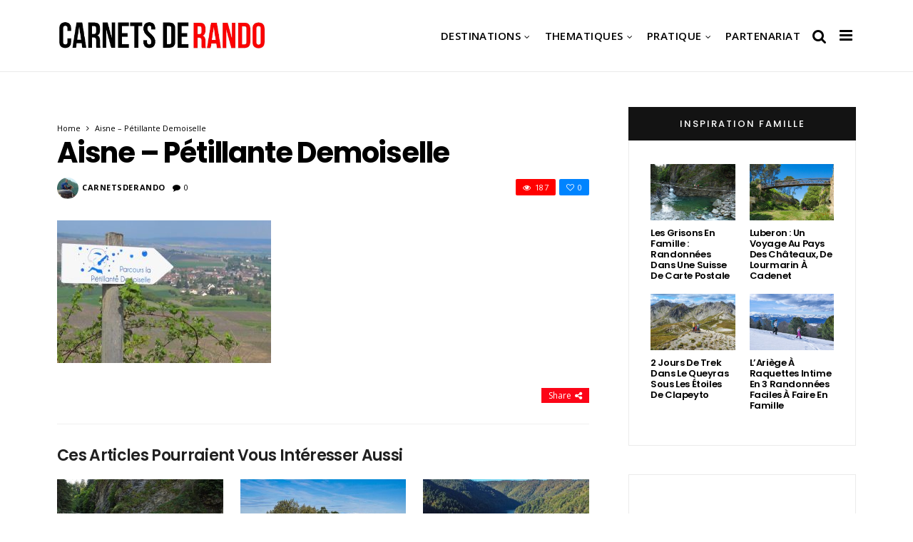

--- FILE ---
content_type: text/html; charset=UTF-8
request_url: https://www.carnetsderando.net/rencontre-petillante-demoiselle/02071-image-fixe001/
body_size: 24836
content:
<!DOCTYPE html>
<!--[if IE 9 ]><html class="ie ie9" lang="fr-FR"> <![endif]-->
<html lang="fr-FR">
<head>
	<meta charset="UTF-8">
    <meta name="viewport" content="width=device-width, initial-scale=1, maximum-scale=1">    
    <meta name='robots' content='index, follow, max-image-preview:large, max-snippet:-1, max-video-preview:-1' />

	<!-- This site is optimized with the Yoast SEO plugin v26.7 - https://yoast.com/wordpress/plugins/seo/ -->
	<title>Aisne - Pétillante Demoiselle - Carnets de Rando</title>
	<link rel="canonical" href="https://www.carnetsderando.net/rencontre-petillante-demoiselle/02071-image-fixe001/" />
	<meta property="og:locale" content="fr_FR" />
	<meta property="og:type" content="article" />
	<meta property="og:title" content="Aisne - Pétillante Demoiselle - Carnets de Rando" />
	<meta property="og:description" content="Trélou-sur-Marne : c&#039;est là-bas le départ, ainsi que le montre le panneau !" />
	<meta property="og:url" content="https://www.carnetsderando.net/rencontre-petillante-demoiselle/02071-image-fixe001/" />
	<meta property="og:site_name" content="Carnets de Rando" />
	<meta property="article:modified_time" content="2017-05-28T08:54:21+00:00" />
	<meta property="og:image" content="https://www.carnetsderando.net/rencontre-petillante-demoiselle/02071-image-fixe001" />
	<meta property="og:image:width" content="800" />
	<meta property="og:image:height" content="533" />
	<meta property="og:image:type" content="image/jpeg" />
	<script type="application/ld+json" class="yoast-schema-graph">{"@context":"https://schema.org","@graph":[{"@type":"WebPage","@id":"https://www.carnetsderando.net/rencontre-petillante-demoiselle/02071-image-fixe001/","url":"https://www.carnetsderando.net/rencontre-petillante-demoiselle/02071-image-fixe001/","name":"Aisne - Pétillante Demoiselle - Carnets de Rando","isPartOf":{"@id":"https://www.carnetsderando.net/#website"},"primaryImageOfPage":{"@id":"https://www.carnetsderando.net/rencontre-petillante-demoiselle/02071-image-fixe001/#primaryimage"},"image":{"@id":"https://www.carnetsderando.net/rencontre-petillante-demoiselle/02071-image-fixe001/#primaryimage"},"thumbnailUrl":"https://www.carnetsderando.net/wp-content/uploads/2017/05/02071.Image-fixe001.jpg","datePublished":"2017-05-28T08:53:28+00:00","dateModified":"2017-05-28T08:54:21+00:00","breadcrumb":{"@id":"https://www.carnetsderando.net/rencontre-petillante-demoiselle/02071-image-fixe001/#breadcrumb"},"inLanguage":"fr-FR","potentialAction":[{"@type":"ReadAction","target":["https://www.carnetsderando.net/rencontre-petillante-demoiselle/02071-image-fixe001/"]}]},{"@type":"ImageObject","inLanguage":"fr-FR","@id":"https://www.carnetsderando.net/rencontre-petillante-demoiselle/02071-image-fixe001/#primaryimage","url":"https://www.carnetsderando.net/wp-content/uploads/2017/05/02071.Image-fixe001.jpg","contentUrl":"https://www.carnetsderando.net/wp-content/uploads/2017/05/02071.Image-fixe001.jpg","width":800,"height":533,"caption":"Trélou-sur-Marne : c'est là-bas le départ, ainsi que le montre le panneau !"},{"@type":"BreadcrumbList","@id":"https://www.carnetsderando.net/rencontre-petillante-demoiselle/02071-image-fixe001/#breadcrumb","itemListElement":[{"@type":"ListItem","position":1,"name":"Accueil","item":"https://www.carnetsderando.net/"},{"@type":"ListItem","position":2,"name":"Ma rencontre avec une Pétillante Demoiselle","item":"https://www.carnetsderando.net/rencontre-petillante-demoiselle/"},{"@type":"ListItem","position":3,"name":"Aisne &#8211; Pétillante Demoiselle"}]},{"@type":"WebSite","@id":"https://www.carnetsderando.net/#website","url":"https://www.carnetsderando.net/","name":"Carnets de Rando","description":"Un autre Regard sur la Rando","potentialAction":[{"@type":"SearchAction","target":{"@type":"EntryPoint","urlTemplate":"https://www.carnetsderando.net/?s={search_term_string}"},"query-input":{"@type":"PropertyValueSpecification","valueRequired":true,"valueName":"search_term_string"}}],"inLanguage":"fr-FR"}]}</script>
	<!-- / Yoast SEO plugin. -->


<link rel='dns-prefetch' href='//www.carnetsderando.net' />
<link rel='dns-prefetch' href='//fonts.googleapis.com' />
<link rel="alternate" type="application/rss+xml" title="Carnets de Rando &raquo; Flux" href="https://www.carnetsderando.net/feed/" />
<link rel="alternate" type="application/rss+xml" title="Carnets de Rando &raquo; Flux des commentaires" href="https://www.carnetsderando.net/comments/feed/" />
<link rel="alternate" type="application/rss+xml" title="Carnets de Rando &raquo; Aisne &#8211; Pétillante Demoiselle Flux des commentaires" href="https://www.carnetsderando.net/rencontre-petillante-demoiselle/02071-image-fixe001/feed/" />
<link rel="alternate" title="oEmbed (JSON)" type="application/json+oembed" href="https://www.carnetsderando.net/wp-json/oembed/1.0/embed?url=https%3A%2F%2Fwww.carnetsderando.net%2Frencontre-petillante-demoiselle%2F02071-image-fixe001%2F" />
<link rel="alternate" title="oEmbed (XML)" type="text/xml+oembed" href="https://www.carnetsderando.net/wp-json/oembed/1.0/embed?url=https%3A%2F%2Fwww.carnetsderando.net%2Frencontre-petillante-demoiselle%2F02071-image-fixe001%2F&#038;format=xml" />
		<!-- This site uses the Google Analytics by MonsterInsights plugin v9.11.1 - Using Analytics tracking - https://www.monsterinsights.com/ -->
							<script src="//www.googletagmanager.com/gtag/js?id=G-W3B6TLPWGL"  data-cfasync="false" data-wpfc-render="false" type="text/javascript" async></script>
			<script data-cfasync="false" data-wpfc-render="false" type="text/javascript">
				var mi_version = '9.11.1';
				var mi_track_user = true;
				var mi_no_track_reason = '';
								var MonsterInsightsDefaultLocations = {"page_location":"https:\/\/www.carnetsderando.net\/rencontre-petillante-demoiselle\/02071-image-fixe001\/"};
								if ( typeof MonsterInsightsPrivacyGuardFilter === 'function' ) {
					var MonsterInsightsLocations = (typeof MonsterInsightsExcludeQuery === 'object') ? MonsterInsightsPrivacyGuardFilter( MonsterInsightsExcludeQuery ) : MonsterInsightsPrivacyGuardFilter( MonsterInsightsDefaultLocations );
				} else {
					var MonsterInsightsLocations = (typeof MonsterInsightsExcludeQuery === 'object') ? MonsterInsightsExcludeQuery : MonsterInsightsDefaultLocations;
				}

								var disableStrs = [
										'ga-disable-G-W3B6TLPWGL',
									];

				/* Function to detect opted out users */
				function __gtagTrackerIsOptedOut() {
					for (var index = 0; index < disableStrs.length; index++) {
						if (document.cookie.indexOf(disableStrs[index] + '=true') > -1) {
							return true;
						}
					}

					return false;
				}

				/* Disable tracking if the opt-out cookie exists. */
				if (__gtagTrackerIsOptedOut()) {
					for (var index = 0; index < disableStrs.length; index++) {
						window[disableStrs[index]] = true;
					}
				}

				/* Opt-out function */
				function __gtagTrackerOptout() {
					for (var index = 0; index < disableStrs.length; index++) {
						document.cookie = disableStrs[index] + '=true; expires=Thu, 31 Dec 2099 23:59:59 UTC; path=/';
						window[disableStrs[index]] = true;
					}
				}

				if ('undefined' === typeof gaOptout) {
					function gaOptout() {
						__gtagTrackerOptout();
					}
				}
								window.dataLayer = window.dataLayer || [];

				window.MonsterInsightsDualTracker = {
					helpers: {},
					trackers: {},
				};
				if (mi_track_user) {
					function __gtagDataLayer() {
						dataLayer.push(arguments);
					}

					function __gtagTracker(type, name, parameters) {
						if (!parameters) {
							parameters = {};
						}

						if (parameters.send_to) {
							__gtagDataLayer.apply(null, arguments);
							return;
						}

						if (type === 'event') {
														parameters.send_to = monsterinsights_frontend.v4_id;
							var hookName = name;
							if (typeof parameters['event_category'] !== 'undefined') {
								hookName = parameters['event_category'] + ':' + name;
							}

							if (typeof MonsterInsightsDualTracker.trackers[hookName] !== 'undefined') {
								MonsterInsightsDualTracker.trackers[hookName](parameters);
							} else {
								__gtagDataLayer('event', name, parameters);
							}
							
						} else {
							__gtagDataLayer.apply(null, arguments);
						}
					}

					__gtagTracker('js', new Date());
					__gtagTracker('set', {
						'developer_id.dZGIzZG': true,
											});
					if ( MonsterInsightsLocations.page_location ) {
						__gtagTracker('set', MonsterInsightsLocations);
					}
										__gtagTracker('config', 'G-W3B6TLPWGL', {"forceSSL":"true"} );
										window.gtag = __gtagTracker;										(function () {
						/* https://developers.google.com/analytics/devguides/collection/analyticsjs/ */
						/* ga and __gaTracker compatibility shim. */
						var noopfn = function () {
							return null;
						};
						var newtracker = function () {
							return new Tracker();
						};
						var Tracker = function () {
							return null;
						};
						var p = Tracker.prototype;
						p.get = noopfn;
						p.set = noopfn;
						p.send = function () {
							var args = Array.prototype.slice.call(arguments);
							args.unshift('send');
							__gaTracker.apply(null, args);
						};
						var __gaTracker = function () {
							var len = arguments.length;
							if (len === 0) {
								return;
							}
							var f = arguments[len - 1];
							if (typeof f !== 'object' || f === null || typeof f.hitCallback !== 'function') {
								if ('send' === arguments[0]) {
									var hitConverted, hitObject = false, action;
									if ('event' === arguments[1]) {
										if ('undefined' !== typeof arguments[3]) {
											hitObject = {
												'eventAction': arguments[3],
												'eventCategory': arguments[2],
												'eventLabel': arguments[4],
												'value': arguments[5] ? arguments[5] : 1,
											}
										}
									}
									if ('pageview' === arguments[1]) {
										if ('undefined' !== typeof arguments[2]) {
											hitObject = {
												'eventAction': 'page_view',
												'page_path': arguments[2],
											}
										}
									}
									if (typeof arguments[2] === 'object') {
										hitObject = arguments[2];
									}
									if (typeof arguments[5] === 'object') {
										Object.assign(hitObject, arguments[5]);
									}
									if ('undefined' !== typeof arguments[1].hitType) {
										hitObject = arguments[1];
										if ('pageview' === hitObject.hitType) {
											hitObject.eventAction = 'page_view';
										}
									}
									if (hitObject) {
										action = 'timing' === arguments[1].hitType ? 'timing_complete' : hitObject.eventAction;
										hitConverted = mapArgs(hitObject);
										__gtagTracker('event', action, hitConverted);
									}
								}
								return;
							}

							function mapArgs(args) {
								var arg, hit = {};
								var gaMap = {
									'eventCategory': 'event_category',
									'eventAction': 'event_action',
									'eventLabel': 'event_label',
									'eventValue': 'event_value',
									'nonInteraction': 'non_interaction',
									'timingCategory': 'event_category',
									'timingVar': 'name',
									'timingValue': 'value',
									'timingLabel': 'event_label',
									'page': 'page_path',
									'location': 'page_location',
									'title': 'page_title',
									'referrer' : 'page_referrer',
								};
								for (arg in args) {
																		if (!(!args.hasOwnProperty(arg) || !gaMap.hasOwnProperty(arg))) {
										hit[gaMap[arg]] = args[arg];
									} else {
										hit[arg] = args[arg];
									}
								}
								return hit;
							}

							try {
								f.hitCallback();
							} catch (ex) {
							}
						};
						__gaTracker.create = newtracker;
						__gaTracker.getByName = newtracker;
						__gaTracker.getAll = function () {
							return [];
						};
						__gaTracker.remove = noopfn;
						__gaTracker.loaded = true;
						window['__gaTracker'] = __gaTracker;
					})();
									} else {
										console.log("");
					(function () {
						function __gtagTracker() {
							return null;
						}

						window['__gtagTracker'] = __gtagTracker;
						window['gtag'] = __gtagTracker;
					})();
									}
			</script>
							<!-- / Google Analytics by MonsterInsights -->
		<style id='wp-img-auto-sizes-contain-inline-css' type='text/css'>
img:is([sizes=auto i],[sizes^="auto," i]){contain-intrinsic-size:3000px 1500px}
/*# sourceURL=wp-img-auto-sizes-contain-inline-css */
</style>
<style id='wp-emoji-styles-inline-css' type='text/css'>

	img.wp-smiley, img.emoji {
		display: inline !important;
		border: none !important;
		box-shadow: none !important;
		height: 1em !important;
		width: 1em !important;
		margin: 0 0.07em !important;
		vertical-align: -0.1em !important;
		background: none !important;
		padding: 0 !important;
	}
/*# sourceURL=wp-emoji-styles-inline-css */
</style>
<style id='wp-block-library-inline-css' type='text/css'>
:root{--wp-block-synced-color:#7a00df;--wp-block-synced-color--rgb:122,0,223;--wp-bound-block-color:var(--wp-block-synced-color);--wp-editor-canvas-background:#ddd;--wp-admin-theme-color:#007cba;--wp-admin-theme-color--rgb:0,124,186;--wp-admin-theme-color-darker-10:#006ba1;--wp-admin-theme-color-darker-10--rgb:0,107,160.5;--wp-admin-theme-color-darker-20:#005a87;--wp-admin-theme-color-darker-20--rgb:0,90,135;--wp-admin-border-width-focus:2px}@media (min-resolution:192dpi){:root{--wp-admin-border-width-focus:1.5px}}.wp-element-button{cursor:pointer}:root .has-very-light-gray-background-color{background-color:#eee}:root .has-very-dark-gray-background-color{background-color:#313131}:root .has-very-light-gray-color{color:#eee}:root .has-very-dark-gray-color{color:#313131}:root .has-vivid-green-cyan-to-vivid-cyan-blue-gradient-background{background:linear-gradient(135deg,#00d084,#0693e3)}:root .has-purple-crush-gradient-background{background:linear-gradient(135deg,#34e2e4,#4721fb 50%,#ab1dfe)}:root .has-hazy-dawn-gradient-background{background:linear-gradient(135deg,#faaca8,#dad0ec)}:root .has-subdued-olive-gradient-background{background:linear-gradient(135deg,#fafae1,#67a671)}:root .has-atomic-cream-gradient-background{background:linear-gradient(135deg,#fdd79a,#004a59)}:root .has-nightshade-gradient-background{background:linear-gradient(135deg,#330968,#31cdcf)}:root .has-midnight-gradient-background{background:linear-gradient(135deg,#020381,#2874fc)}:root{--wp--preset--font-size--normal:16px;--wp--preset--font-size--huge:42px}.has-regular-font-size{font-size:1em}.has-larger-font-size{font-size:2.625em}.has-normal-font-size{font-size:var(--wp--preset--font-size--normal)}.has-huge-font-size{font-size:var(--wp--preset--font-size--huge)}.has-text-align-center{text-align:center}.has-text-align-left{text-align:left}.has-text-align-right{text-align:right}.has-fit-text{white-space:nowrap!important}#end-resizable-editor-section{display:none}.aligncenter{clear:both}.items-justified-left{justify-content:flex-start}.items-justified-center{justify-content:center}.items-justified-right{justify-content:flex-end}.items-justified-space-between{justify-content:space-between}.screen-reader-text{border:0;clip-path:inset(50%);height:1px;margin:-1px;overflow:hidden;padding:0;position:absolute;width:1px;word-wrap:normal!important}.screen-reader-text:focus{background-color:#ddd;clip-path:none;color:#444;display:block;font-size:1em;height:auto;left:5px;line-height:normal;padding:15px 23px 14px;text-decoration:none;top:5px;width:auto;z-index:100000}html :where(.has-border-color){border-style:solid}html :where([style*=border-top-color]){border-top-style:solid}html :where([style*=border-right-color]){border-right-style:solid}html :where([style*=border-bottom-color]){border-bottom-style:solid}html :where([style*=border-left-color]){border-left-style:solid}html :where([style*=border-width]){border-style:solid}html :where([style*=border-top-width]){border-top-style:solid}html :where([style*=border-right-width]){border-right-style:solid}html :where([style*=border-bottom-width]){border-bottom-style:solid}html :where([style*=border-left-width]){border-left-style:solid}html :where(img[class*=wp-image-]){height:auto;max-width:100%}:where(figure){margin:0 0 1em}html :where(.is-position-sticky){--wp-admin--admin-bar--position-offset:var(--wp-admin--admin-bar--height,0px)}@media screen and (max-width:600px){html :where(.is-position-sticky){--wp-admin--admin-bar--position-offset:0px}}

/*# sourceURL=wp-block-library-inline-css */
</style><style id='global-styles-inline-css' type='text/css'>
:root{--wp--preset--aspect-ratio--square: 1;--wp--preset--aspect-ratio--4-3: 4/3;--wp--preset--aspect-ratio--3-4: 3/4;--wp--preset--aspect-ratio--3-2: 3/2;--wp--preset--aspect-ratio--2-3: 2/3;--wp--preset--aspect-ratio--16-9: 16/9;--wp--preset--aspect-ratio--9-16: 9/16;--wp--preset--color--black: #000000;--wp--preset--color--cyan-bluish-gray: #abb8c3;--wp--preset--color--white: #ffffff;--wp--preset--color--pale-pink: #f78da7;--wp--preset--color--vivid-red: #cf2e2e;--wp--preset--color--luminous-vivid-orange: #ff6900;--wp--preset--color--luminous-vivid-amber: #fcb900;--wp--preset--color--light-green-cyan: #7bdcb5;--wp--preset--color--vivid-green-cyan: #00d084;--wp--preset--color--pale-cyan-blue: #8ed1fc;--wp--preset--color--vivid-cyan-blue: #0693e3;--wp--preset--color--vivid-purple: #9b51e0;--wp--preset--gradient--vivid-cyan-blue-to-vivid-purple: linear-gradient(135deg,rgb(6,147,227) 0%,rgb(155,81,224) 100%);--wp--preset--gradient--light-green-cyan-to-vivid-green-cyan: linear-gradient(135deg,rgb(122,220,180) 0%,rgb(0,208,130) 100%);--wp--preset--gradient--luminous-vivid-amber-to-luminous-vivid-orange: linear-gradient(135deg,rgb(252,185,0) 0%,rgb(255,105,0) 100%);--wp--preset--gradient--luminous-vivid-orange-to-vivid-red: linear-gradient(135deg,rgb(255,105,0) 0%,rgb(207,46,46) 100%);--wp--preset--gradient--very-light-gray-to-cyan-bluish-gray: linear-gradient(135deg,rgb(238,238,238) 0%,rgb(169,184,195) 100%);--wp--preset--gradient--cool-to-warm-spectrum: linear-gradient(135deg,rgb(74,234,220) 0%,rgb(151,120,209) 20%,rgb(207,42,186) 40%,rgb(238,44,130) 60%,rgb(251,105,98) 80%,rgb(254,248,76) 100%);--wp--preset--gradient--blush-light-purple: linear-gradient(135deg,rgb(255,206,236) 0%,rgb(152,150,240) 100%);--wp--preset--gradient--blush-bordeaux: linear-gradient(135deg,rgb(254,205,165) 0%,rgb(254,45,45) 50%,rgb(107,0,62) 100%);--wp--preset--gradient--luminous-dusk: linear-gradient(135deg,rgb(255,203,112) 0%,rgb(199,81,192) 50%,rgb(65,88,208) 100%);--wp--preset--gradient--pale-ocean: linear-gradient(135deg,rgb(255,245,203) 0%,rgb(182,227,212) 50%,rgb(51,167,181) 100%);--wp--preset--gradient--electric-grass: linear-gradient(135deg,rgb(202,248,128) 0%,rgb(113,206,126) 100%);--wp--preset--gradient--midnight: linear-gradient(135deg,rgb(2,3,129) 0%,rgb(40,116,252) 100%);--wp--preset--font-size--small: 13px;--wp--preset--font-size--medium: 20px;--wp--preset--font-size--large: 36px;--wp--preset--font-size--x-large: 42px;--wp--preset--spacing--20: 0.44rem;--wp--preset--spacing--30: 0.67rem;--wp--preset--spacing--40: 1rem;--wp--preset--spacing--50: 1.5rem;--wp--preset--spacing--60: 2.25rem;--wp--preset--spacing--70: 3.38rem;--wp--preset--spacing--80: 5.06rem;--wp--preset--shadow--natural: 6px 6px 9px rgba(0, 0, 0, 0.2);--wp--preset--shadow--deep: 12px 12px 50px rgba(0, 0, 0, 0.4);--wp--preset--shadow--sharp: 6px 6px 0px rgba(0, 0, 0, 0.2);--wp--preset--shadow--outlined: 6px 6px 0px -3px rgb(255, 255, 255), 6px 6px rgb(0, 0, 0);--wp--preset--shadow--crisp: 6px 6px 0px rgb(0, 0, 0);}:where(.is-layout-flex){gap: 0.5em;}:where(.is-layout-grid){gap: 0.5em;}body .is-layout-flex{display: flex;}.is-layout-flex{flex-wrap: wrap;align-items: center;}.is-layout-flex > :is(*, div){margin: 0;}body .is-layout-grid{display: grid;}.is-layout-grid > :is(*, div){margin: 0;}:where(.wp-block-columns.is-layout-flex){gap: 2em;}:where(.wp-block-columns.is-layout-grid){gap: 2em;}:where(.wp-block-post-template.is-layout-flex){gap: 1.25em;}:where(.wp-block-post-template.is-layout-grid){gap: 1.25em;}.has-black-color{color: var(--wp--preset--color--black) !important;}.has-cyan-bluish-gray-color{color: var(--wp--preset--color--cyan-bluish-gray) !important;}.has-white-color{color: var(--wp--preset--color--white) !important;}.has-pale-pink-color{color: var(--wp--preset--color--pale-pink) !important;}.has-vivid-red-color{color: var(--wp--preset--color--vivid-red) !important;}.has-luminous-vivid-orange-color{color: var(--wp--preset--color--luminous-vivid-orange) !important;}.has-luminous-vivid-amber-color{color: var(--wp--preset--color--luminous-vivid-amber) !important;}.has-light-green-cyan-color{color: var(--wp--preset--color--light-green-cyan) !important;}.has-vivid-green-cyan-color{color: var(--wp--preset--color--vivid-green-cyan) !important;}.has-pale-cyan-blue-color{color: var(--wp--preset--color--pale-cyan-blue) !important;}.has-vivid-cyan-blue-color{color: var(--wp--preset--color--vivid-cyan-blue) !important;}.has-vivid-purple-color{color: var(--wp--preset--color--vivid-purple) !important;}.has-black-background-color{background-color: var(--wp--preset--color--black) !important;}.has-cyan-bluish-gray-background-color{background-color: var(--wp--preset--color--cyan-bluish-gray) !important;}.has-white-background-color{background-color: var(--wp--preset--color--white) !important;}.has-pale-pink-background-color{background-color: var(--wp--preset--color--pale-pink) !important;}.has-vivid-red-background-color{background-color: var(--wp--preset--color--vivid-red) !important;}.has-luminous-vivid-orange-background-color{background-color: var(--wp--preset--color--luminous-vivid-orange) !important;}.has-luminous-vivid-amber-background-color{background-color: var(--wp--preset--color--luminous-vivid-amber) !important;}.has-light-green-cyan-background-color{background-color: var(--wp--preset--color--light-green-cyan) !important;}.has-vivid-green-cyan-background-color{background-color: var(--wp--preset--color--vivid-green-cyan) !important;}.has-pale-cyan-blue-background-color{background-color: var(--wp--preset--color--pale-cyan-blue) !important;}.has-vivid-cyan-blue-background-color{background-color: var(--wp--preset--color--vivid-cyan-blue) !important;}.has-vivid-purple-background-color{background-color: var(--wp--preset--color--vivid-purple) !important;}.has-black-border-color{border-color: var(--wp--preset--color--black) !important;}.has-cyan-bluish-gray-border-color{border-color: var(--wp--preset--color--cyan-bluish-gray) !important;}.has-white-border-color{border-color: var(--wp--preset--color--white) !important;}.has-pale-pink-border-color{border-color: var(--wp--preset--color--pale-pink) !important;}.has-vivid-red-border-color{border-color: var(--wp--preset--color--vivid-red) !important;}.has-luminous-vivid-orange-border-color{border-color: var(--wp--preset--color--luminous-vivid-orange) !important;}.has-luminous-vivid-amber-border-color{border-color: var(--wp--preset--color--luminous-vivid-amber) !important;}.has-light-green-cyan-border-color{border-color: var(--wp--preset--color--light-green-cyan) !important;}.has-vivid-green-cyan-border-color{border-color: var(--wp--preset--color--vivid-green-cyan) !important;}.has-pale-cyan-blue-border-color{border-color: var(--wp--preset--color--pale-cyan-blue) !important;}.has-vivid-cyan-blue-border-color{border-color: var(--wp--preset--color--vivid-cyan-blue) !important;}.has-vivid-purple-border-color{border-color: var(--wp--preset--color--vivid-purple) !important;}.has-vivid-cyan-blue-to-vivid-purple-gradient-background{background: var(--wp--preset--gradient--vivid-cyan-blue-to-vivid-purple) !important;}.has-light-green-cyan-to-vivid-green-cyan-gradient-background{background: var(--wp--preset--gradient--light-green-cyan-to-vivid-green-cyan) !important;}.has-luminous-vivid-amber-to-luminous-vivid-orange-gradient-background{background: var(--wp--preset--gradient--luminous-vivid-amber-to-luminous-vivid-orange) !important;}.has-luminous-vivid-orange-to-vivid-red-gradient-background{background: var(--wp--preset--gradient--luminous-vivid-orange-to-vivid-red) !important;}.has-very-light-gray-to-cyan-bluish-gray-gradient-background{background: var(--wp--preset--gradient--very-light-gray-to-cyan-bluish-gray) !important;}.has-cool-to-warm-spectrum-gradient-background{background: var(--wp--preset--gradient--cool-to-warm-spectrum) !important;}.has-blush-light-purple-gradient-background{background: var(--wp--preset--gradient--blush-light-purple) !important;}.has-blush-bordeaux-gradient-background{background: var(--wp--preset--gradient--blush-bordeaux) !important;}.has-luminous-dusk-gradient-background{background: var(--wp--preset--gradient--luminous-dusk) !important;}.has-pale-ocean-gradient-background{background: var(--wp--preset--gradient--pale-ocean) !important;}.has-electric-grass-gradient-background{background: var(--wp--preset--gradient--electric-grass) !important;}.has-midnight-gradient-background{background: var(--wp--preset--gradient--midnight) !important;}.has-small-font-size{font-size: var(--wp--preset--font-size--small) !important;}.has-medium-font-size{font-size: var(--wp--preset--font-size--medium) !important;}.has-large-font-size{font-size: var(--wp--preset--font-size--large) !important;}.has-x-large-font-size{font-size: var(--wp--preset--font-size--x-large) !important;}
/*# sourceURL=global-styles-inline-css */
</style>

<style id='classic-theme-styles-inline-css' type='text/css'>
/*! This file is auto-generated */
.wp-block-button__link{color:#fff;background-color:#32373c;border-radius:9999px;box-shadow:none;text-decoration:none;padding:calc(.667em + 2px) calc(1.333em + 2px);font-size:1.125em}.wp-block-file__button{background:#32373c;color:#fff;text-decoration:none}
/*# sourceURL=/wp-includes/css/classic-themes.min.css */
</style>
<link rel='stylesheet' id='larus_fonts_url-css' href='//fonts.googleapis.com/css?family=Poppins%3A100%2C200%2C300%2C400%2C500%2C600%2C700%2C800%2C900%2C400italic%2C700italic%2C900italic%7COpen+Sans%3A100%2C200%2C300%2C400%2C500%2C600%2C700%2C800%2C900%2C400italic%2C700italic%2C900italic%7COpen+Sans%3A100%2C200%2C300%2C400%2C500%2C600%2C700%2C800%2C900%2C400italic%2C700italic%2C900italic&#038;subset=latin%2Clatin-ext%2Ccyrillic%2Ccyrillic-ext%2Cgreek%2Cgreek-ext%2Cvietnamese&#038;ver=1.3' type='text/css' media='all' />
<link rel='stylesheet' id='bootstrap-css' href='https://www.carnetsderando.net/wp-content/themes/larus/css/bootstrap.css?ver=1.3' type='text/css' media='all' />
<link rel='stylesheet' id='larus_style-css' href='https://www.carnetsderando.net/wp-content/themes/larus/style.css?ver=1.3' type='text/css' media='all' />
<link rel='stylesheet' id='larus_responsive-css' href='https://www.carnetsderando.net/wp-content/themes/larus/css/responsive.css?ver=1.3' type='text/css' media='all' />
<style id='larus_responsive-inline-css' type='text/css'>


.logo_link.jl_magazine_logo{margin-top: 20px;}
.jl_header_magazine_style.two_header_top_style.header_layout_style5_custom .logo_link{margin-top: 0px !important;}



.header_top_bar_wrapper .navigation_wrapper #jl_top_menu li a, .meta-category-small a, .item_slide_caption .post-meta.meta-main-img, .post-meta.meta-main-img, .post-meta-bot-in, .post-meta span, .single-post-meta-wrapper span, .comment time, .comment-meta .comment-author-name, .post_large_footer_meta, .blog_large_post_style .large_post_content .jelly_read_more_wrapper a, .love_post_view_header a, .header_date_display, .jl_continue_reading, .breadcrumbs_options, .menu_post_feature .builder_cat_title_list_style li, .builder_cat_title_list_style li, .main_new_ticker_wrapper .post-date, .main_new_ticker_wrapper .news_ticker_title_style, .jl_rating_front .jl_rating_value, .pop_post_right_slider .headding_pop_post, .jl_main_right_number .jl_number_list{font-family: Open Sans !important;}
#mainmenu li > a, #content_nav .menu_moble_slide > li a, .header_layout_style3_custom .navigation_wrapper > ul > li > a, .header_magazine_full_screen .navigation_wrapper .jl_main_menu > li > a{font-family: Open Sans !important;   font-weight:600 !important; text-transform: uppercase !important;}
#content_nav .menu_moble_slide > li a{font-size: 13px !important; font-weight: 600 !important;}
.content_single_page p, .single_section_content .post_content, .single_section_content .post_content p{font-size: 18px !important;}
body, p, .date_post_large_display, #search_block_top #search_query_top, .tagcloud a, .format-quote a p.quote_source, .blog_large_post_style .large_post_content .jelly_read_more_wrapper a, .blog_grid_post_style .jelly_read_more_wrapper a, .blog_list_post_style .jelly_read_more_wrapper a, .pagination-more div a,
.meta-category-small-builder a, .full-slider-wrapper .banner-carousel-item .banner-container .more_btn a, .single-item-slider .banner-carousel-item .banner-container .more_btn a{font-family:Open Sans !important; font-weight: 400 !important;}   

h1, h2, h3, h4, h5, h6, h1 a, h2 a, h3 a, h4 a, h5 a, h6 a, .postnav #prepost, .postnav  #nextpost, .bbp-forum-title, .single_post_arrow_content #prepost, .single_post_arrow_content #nextpost{font-weight: 600 !important;  }
.footer_carousel .meta-comment ,.item_slide_caption h1 a,  .tickerfloat, .box-1 .inside h3, .detailholder.medium h3, .feature-post-list .feature-post-title, .widget-title h2, .image-post-title, .grid.caption_header h3, ul.tabs li a, h1, h2, h3, h4, h5, h6, .carousel_title, .postnav a, .format-aside a p.aside_title, .date_post_large_display, .social-count-plus span,
.sf-top-menu li a, .large_continue_reading span, #commentform #submit, .wpcf7-form-control.wpcf7-submit, .single_post_arrow_content #prepost, .single_post_arrow_content #nextpost{font-family:Poppins !important;}   
 


.navigation_wrapper #mainmenu.jl_main_menu > li li > a{ font-size: 12px !important; font-weight: 400 !important;}

.cat-item-317 span{background: #8224e3 !important;}.cat-item-356 span{background: #81d742 !important;}.cat-item-202 span{background:  !important;}.cat-item-256 span{background: #81d742 !important;}.cat-item-282 span{background:  !important;}.cat-item-213 span{background: #81d742 !important;}.cat-item-333 span{background: #81d742 !important;}.cat-item-258 span{background: #81d742 !important;}.cat-item-206 span{background:  !important;}.cat-item-232 span{background: #dd9933 !important;}.cat-item-247 span{background: #81d742 !important;}.cat-item-235 span{background: #1e73be !important;}.cat-item-255 span{background: #81d742 !important;}.cat-item-199 span{background:  !important;}.cat-item-364 span{background:  !important;}.cat-item-246 span{background: #81d742 !important;}.cat-item-231 span{background:  !important;}.cat-item-197 span{background: #81d742 !important;}.cat-item-205 span{background: #81d742 !important;}.cat-item-316 span{background: #81d742 !important;}.cat-item-193 span{background:  !important;}.cat-item-225 span{background: #81d742 !important;}.cat-item-214 span{background: #81d742 !important;}.cat-item-367 span{background: #81d742 !important;}.cat-item-227 span{background:  !important;}.cat-item-251 span{background: #81d742 !important;}.cat-item-237 span{background: #1e73be !important;}.cat-item-311 span{background: #1e73be !important;}.cat-item-222 span{background: #81d742 !important;}.cat-item-315 span{background: #1e73be !important;}.cat-item-224 span{background: #dd3333 !important;}.cat-item-319 span{background:  !important;}.cat-item-253 span{background: #dd9933 !important;}.cat-item-239 span{background:  !important;}.cat-item-200 span{background:  !important;}.cat-item-245 span{background: #81d742 !important;}.cat-item-210 span{background: #81d742 !important;}.cat-item-314 span{background: #81d742 !important;}.cat-item-201 span{background:  !important;}.cat-item-204 span{background: #81d742 !important;}.cat-item-220 span{background: #1e73be !important;}.cat-item-310 span{background:  !important;}.cat-item-365 span{background: #81d742 !important;}.cat-item-207 span{background: #81d742 !important;}.cat-item-252 span{background: #81d742 !important;}.cat-item-280 span{background: #81d742 !important;}.cat-item-308 span{background: #1e73be !important;}.cat-item-249 span{background: #1e73be !important;}.cat-item-268 span{background: #81d742 !important;}.cat-item-223 span{background: #81d742 !important;}.cat-item-198 span{background: #eeee22 !important;}.cat-item-354 span{background: #dd9933 !important;}.cat-item-211 span{background:  !important;}.cat-item-208 span{background: #dd9933 !important;}.cat-item-295 span{background: #dd9933 !important;}.cat-item-312 span{background: #81d742 !important;}.cat-item-226 span{background:  !important;}.cat-item-196 span{background: #81d742 !important;}.cat-item-203 span{background:  !important;}.cat-item-228 span{background:  !important;}.cat-item-248 span{background: #dd9933 !important;}.cat-item-283 span{background: #81d742 !important;}.cat-item-195 span{background:  !important;}.cat-item-233 span{background: #81d742 !important;}.cat-item-217 span{background:  !important;}.cat-item-240 span{background: #dd9933 !important;}.cat-item-313 span{background: #eeee22 !important;}.cat-item-353 span{background: #e85500 !important;}.cat-item-271 span{background: #81d742 !important;}.cat-item-267 span{background: #dd9933 !important;}.cat-item-318 span{background: #dd9933 !important;}.cat-item-194 span{background:  !important;}.cat-item-218 span{background: #dd9933 !important;}.cat-item-229 span{background: #81d742 !important;}.cat-item-254 span{background: #81d742 !important;}.cat-item-329 span{background: #81d742 !important;}
/*# sourceURL=larus_responsive-inline-css */
</style>
<link rel='stylesheet' id='newsletter-css' href='https://www.carnetsderando.net/wp-content/plugins/newsletter/style.css?ver=9.1.0' type='text/css' media='all' />
<script type="text/javascript" id="jquery-core-js-extra">
/* <![CDATA[ */
var user_review_script = {"post_id":"3362","ajaxurl":"https://www.carnetsderando.net/wp-admin/admin-ajax.php"};
//# sourceURL=jquery-core-js-extra
/* ]]> */
</script>
<script type="text/javascript" src="https://www.carnetsderando.net/wp-includes/js/jquery/jquery.min.js?ver=3.7.1" id="jquery-core-js"></script>
<script type="text/javascript" src="https://www.carnetsderando.net/wp-includes/js/jquery/jquery-migrate.min.js?ver=3.4.1" id="jquery-migrate-js"></script>
<script type="text/javascript" src="https://www.carnetsderando.net/wp-content/plugins/google-analytics-for-wordpress/assets/js/frontend-gtag.min.js?ver=9.11.1" id="monsterinsights-frontend-script-js" async="async" data-wp-strategy="async"></script>
<script data-cfasync="false" data-wpfc-render="false" type="text/javascript" id='monsterinsights-frontend-script-js-extra'>/* <![CDATA[ */
var monsterinsights_frontend = {"js_events_tracking":"true","download_extensions":"doc,pdf,ppt,zip,xls,docx,pptx,xlsx","inbound_paths":"[]","home_url":"https:\/\/www.carnetsderando.net","hash_tracking":"false","v4_id":"G-W3B6TLPWGL"};/* ]]> */
</script>
<link rel="https://api.w.org/" href="https://www.carnetsderando.net/wp-json/" /><link rel="alternate" title="JSON" type="application/json" href="https://www.carnetsderando.net/wp-json/wp/v2/media/3362" /><link rel="EditURI" type="application/rsd+xml" title="RSD" href="https://www.carnetsderando.net/xmlrpc.php?rsd" />
<meta name="generator" content="WordPress 6.9" />
<link rel='shortlink' href='https://www.carnetsderando.net/?p=3362' />
<!-- end head -->
</head>
<body class="attachment wp-singular attachment-template-default single single-attachment postid-3362 attachmentid-3362 attachment-jpeg wp-theme-larus mobile_nav_class" itemscope="itemscope" itemtype="http://schema.org/WebPage">
<div class="options_layout_wrapper  jl_custom_title2">
<div class="options_layout_container full_layout_enable_front">
<div class="jl_topb_blank_nav"></div>
<header class="header-wraper header_magazine_full_screen menu_grid12 jl_large_menu_logo jl_topb_menu_sticky">

<!-- Start Main menu -->
<div id="menu_wrapper" class="menu_wrapper">

  <div class="container">     
  <div class="row">     
  <div class="col-md-12">  
<!-- begin logo -->
                                   <div class="logo_small_wrapper_table">  
                                   <div class="logo_small_wrapper">             
                                <a class="logo_link" href="https://www.carnetsderando.net/">
                                                                           
                                        <img class="logo_black" src="http://www.carnetsderando.net/wp-content/uploads/2019/05/Logo_Blog.jpg" alt="Un autre Regard sur la Rando"/>
                                                                    </a>
                            </div>
                            </div>
                           
                            <!-- end logo -->

                            <!-- main menu -->
  <div class="menu-primary-container navigation_wrapper header_layout_style2_custom">
<ul id="mainmenu" class="jl_main_menu"><li id="menu-item-3546" class="menupost menu-item menu-item-type-taxonomy menu-item-object-category menu-item-has-children"><a href="https://www.carnetsderando.net/category/destinations/">DESTINATIONS<span class="border-menu"></span></a><ul class="sub-menu">	<li id="menu-item-3605" class="menu-item menu-item-type-taxonomy menu-item-object-category"><a href="https://www.carnetsderando.net/category/destinations/ra-auvergne/">Auvergne-Rhône-Alpes<span class="border-menu"></span></a></li>
	<li id="menu-item-3548" class="menu-item menu-item-type-taxonomy menu-item-object-category"><a href="https://www.carnetsderando.net/category/destinations/bourgognefranchecomte/">Bourgogne Franche Comté<span class="border-menu"></span></a></li>
	<li id="menu-item-9855" class="menu-item menu-item-type-taxonomy menu-item-object-category"><a href="https://www.carnetsderando.net/category/destinations/bretagne/">Bretagne<span class="border-menu"></span></a></li>
	<li id="menu-item-3547" class="menu-item menu-item-type-taxonomy menu-item-object-category"><a href="https://www.carnetsderando.net/category/destinations/corse/">Corse<span class="border-menu"></span></a></li>
	<li id="menu-item-6515" class="menu-item menu-item-type-taxonomy menu-item-object-category"><a href="https://www.carnetsderando.net/category/destinations/grand-est/">Grand Est<span class="border-menu"></span></a></li>
	<li id="menu-item-5896" class="menu-item menu-item-type-taxonomy menu-item-object-category"><a href="https://www.carnetsderando.net/category/destinations/ile-de-france/">Île-de-France<span class="border-menu"></span></a></li>
	<li id="menu-item-3558" class="menu-item menu-item-type-taxonomy menu-item-object-category"><a href="https://www.carnetsderando.net/category/destinations/normandie/">Normandie<span class="border-menu"></span></a></li>
	<li id="menu-item-3561" class="menu-item menu-item-type-taxonomy menu-item-object-category"><a href="https://www.carnetsderando.net/category/destinations/aquitaine/">Nouvelle-Aquitaine<span class="border-menu"></span></a></li>
	<li id="menu-item-3603" class="menu-item menu-item-type-taxonomy menu-item-object-category"><a href="https://www.carnetsderando.net/category/destinations/occitanie/">Occitanie<span class="border-menu"></span></a></li>
	<li id="menu-item-3604" class="menu-item menu-item-type-taxonomy menu-item-object-category"><a href="https://www.carnetsderando.net/category/destinations/paca/">PACA<span class="border-menu"></span></a></li>
	<li id="menu-item-3553" class="menu-item menu-item-type-taxonomy menu-item-object-category"><a href="https://www.carnetsderando.net/category/destinations/monde/">Monde<span class="border-menu"></span></a></li>
	<li id="menu-item-3556" class="menu-item menu-item-type-taxonomy menu-item-object-category"><a href="https://www.carnetsderando.net/category/destinations/monde/europe/">Europe<span class="border-menu"></span></a></li>

					</ul></li>
<li id="menu-item-3598" class="menupost menu-item menu-item-type-taxonomy menu-item-object-category menu-item-has-children"><a href="https://www.carnetsderando.net/category/thematiques/">THEMATIQUES<span class="border-menu"></span></a><ul class="sub-menu menu_post_feature"><li></li></ul><ul class="sub-menu">	<li id="menu-item-3600" class="menu-item menu-item-type-taxonomy menu-item-object-category"><a href="https://www.carnetsderando.net/category/thematiques/aventure/">Aventure<span class="border-menu"></span></a></li>
	<li id="menu-item-3601" class="menu-item menu-item-type-taxonomy menu-item-object-category"><a href="https://www.carnetsderando.net/category/thematiques/famille/">Famille<span class="border-menu"></span></a></li>
	<li id="menu-item-5901" class="menu-item menu-item-type-taxonomy menu-item-object-category"><a href="https://www.carnetsderando.net/category/thematiques/gorgescanyons/">Gorges &amp; Canyons<span class="border-menu"></span></a></li>
	<li id="menu-item-3593" class="menu-item menu-item-type-taxonomy menu-item-object-category"><a href="https://www.carnetsderando.net/category/thematiques/itinerances/">Treks &amp; GR<span class="border-menu"></span></a></li>
	<li id="menu-item-5902" class="menu-item menu-item-type-taxonomy menu-item-object-category"><a href="https://www.carnetsderando.net/category/thematiques/lac/">Lacs &amp; Étangs<span class="border-menu"></span></a></li>
	<li id="menu-item-5903" class="menu-item menu-item-type-taxonomy menu-item-object-category"><a href="https://www.carnetsderando.net/category/thematiques/littoral/">Littoral<span class="border-menu"></span></a></li>
	<li id="menu-item-9036" class="menu-item menu-item-type-taxonomy menu-item-object-category"><a href="https://www.carnetsderando.net/category/thematiques/micro-aventure/">Micro-Aventure<span class="border-menu"></span></a></li>
	<li id="menu-item-3595" class="menu-item menu-item-type-taxonomy menu-item-object-category"><a href="https://www.carnetsderando.net/category/thematiques/montagne/">Montagne<span class="border-menu"></span></a></li>
	<li id="menu-item-5904" class="menu-item menu-item-type-taxonomy menu-item-object-category"><a href="https://www.carnetsderando.net/category/thematiques/hiver/">Hiver<span class="border-menu"></span></a></li>
	<li id="menu-item-5908" class="menu-item menu-item-type-taxonomy menu-item-object-category"><a href="https://www.carnetsderando.net/category/thematiques/rando_vins/">Rando &amp; Vins<span class="border-menu"></span></a></li>
	<li id="menu-item-3599" class="menu-item menu-item-type-taxonomy menu-item-object-category"><a href="https://www.carnetsderando.net/category/thematiques/patrimoine/">Patrimoine<span class="border-menu"></span></a></li>
	<li id="menu-item-3602" class="menu-item menu-item-type-taxonomy menu-item-object-category"><a href="https://www.carnetsderando.net/category/thematiques/top-five/">TOP 5<span class="border-menu"></span></a></li>

					</ul></li>
<li id="menu-item-3596" class="menu-item menu-item-type-taxonomy menu-item-object-category menu-item-has-children"><a href="https://www.carnetsderando.net/category/pratique/">PRATIQUE<span class="border-menu"></span></a><ul class="sub-menu">	<li id="menu-item-10724" class="menu-item menu-item-type-taxonomy menu-item-object-category"><a href="https://www.carnetsderando.net/category/pratique/actualites/">Actualités<span class="border-menu"></span></a></li>
	<li id="menu-item-3591" class="menu-item menu-item-type-taxonomy menu-item-object-category"><a href="https://www.carnetsderando.net/category/pratique/materiel/">Matériel<span class="border-menu"></span></a></li>
	<li id="menu-item-3597" class="menu-item menu-item-type-taxonomy menu-item-object-category"><a href="https://www.carnetsderando.net/category/pratique/questions-rando/">Questions de Rando<span class="border-menu"></span></a></li>

					</ul></li>
<li id="menu-item-5011" class="menu-item menu-item-type-post_type menu-item-object-page"><a href="https://www.carnetsderando.net/carnets-de-rando-apropos/">PARTENARIAT<span class="border-menu"></span></a></li>
</ul><div class="clearfix"></div>
</div>                             
                            <!-- end main menu -->
  <div class="search_header_menu">
    <div class="menu_mobile_icons"><i class="fa fa-bars"></i></div>
    <div class="search_header_wrapper search_form_menu_personal_click"><i class="fa fa-search" aria-hidden="true"></i></div>

</div>                               
</div>
</div>
</div>
                    </div>                  
            </header>
<div id="content_nav" class="jl_mobile_nav_wrapper">
        <div id="nav" class="jl_mobile_nav_inner">
        <div class="menu_mobile_icons mobile_close_icons closed_menu"><i class="fa fa-close"></i></div>
        <div class="search_form_menu">
        <form method="get" class="searchform_theme" action="https://www.carnetsderando.net/">
		<input type="text" placeholder="Search..." value="" name="s" class="search_btn" />
		<button type="submit" title="Search" class="button"><i class="fa fa-search"></i></button>
</form>        </div>
<ul id="mobile_menu_slide" class="menu_moble_slide"><li class="menupost menu-item menu-item-type-taxonomy menu-item-object-category menu-item-has-children menu-item-3546"><a href="https://www.carnetsderando.net/category/destinations/">DESTINATIONS<span class="border-menu"></span></a>
<ul class="sub-menu">
	<li class="menu-item menu-item-type-taxonomy menu-item-object-category menu-item-3605"><a href="https://www.carnetsderando.net/category/destinations/ra-auvergne/">Auvergne-Rhône-Alpes<span class="border-menu"></span></a></li>
	<li class="menu-item menu-item-type-taxonomy menu-item-object-category menu-item-3548"><a href="https://www.carnetsderando.net/category/destinations/bourgognefranchecomte/">Bourgogne Franche Comté<span class="border-menu"></span></a></li>
	<li class="menu-item menu-item-type-taxonomy menu-item-object-category menu-item-9855"><a href="https://www.carnetsderando.net/category/destinations/bretagne/">Bretagne<span class="border-menu"></span></a></li>
	<li class="menu-item menu-item-type-taxonomy menu-item-object-category menu-item-3547"><a href="https://www.carnetsderando.net/category/destinations/corse/">Corse<span class="border-menu"></span></a></li>
	<li class="menu-item menu-item-type-taxonomy menu-item-object-category menu-item-6515"><a href="https://www.carnetsderando.net/category/destinations/grand-est/">Grand Est<span class="border-menu"></span></a></li>
	<li class="menu-item menu-item-type-taxonomy menu-item-object-category menu-item-5896"><a href="https://www.carnetsderando.net/category/destinations/ile-de-france/">Île-de-France<span class="border-menu"></span></a></li>
	<li class="menu-item menu-item-type-taxonomy menu-item-object-category menu-item-3558"><a href="https://www.carnetsderando.net/category/destinations/normandie/">Normandie<span class="border-menu"></span></a></li>
	<li class="menu-item menu-item-type-taxonomy menu-item-object-category menu-item-3561"><a href="https://www.carnetsderando.net/category/destinations/aquitaine/">Nouvelle-Aquitaine<span class="border-menu"></span></a></li>
	<li class="menu-item menu-item-type-taxonomy menu-item-object-category menu-item-3603"><a href="https://www.carnetsderando.net/category/destinations/occitanie/">Occitanie<span class="border-menu"></span></a></li>
	<li class="menu-item menu-item-type-taxonomy menu-item-object-category menu-item-3604"><a href="https://www.carnetsderando.net/category/destinations/paca/">PACA<span class="border-menu"></span></a></li>
	<li class="menu-item menu-item-type-taxonomy menu-item-object-category menu-item-3553"><a href="https://www.carnetsderando.net/category/destinations/monde/">Monde<span class="border-menu"></span></a></li>
	<li class="menu-item menu-item-type-taxonomy menu-item-object-category menu-item-3556"><a href="https://www.carnetsderando.net/category/destinations/monde/europe/">Europe<span class="border-menu"></span></a></li>
</ul>
</li>
<li class="menupost menu-item menu-item-type-taxonomy menu-item-object-category menu-item-has-children menu-item-3598"><a href="https://www.carnetsderando.net/category/thematiques/">THEMATIQUES<span class="border-menu"></span></a>
<ul class="sub-menu">
	<li class="menu-item menu-item-type-taxonomy menu-item-object-category menu-item-3600"><a href="https://www.carnetsderando.net/category/thematiques/aventure/">Aventure<span class="border-menu"></span></a></li>
	<li class="menu-item menu-item-type-taxonomy menu-item-object-category menu-item-3601"><a href="https://www.carnetsderando.net/category/thematiques/famille/">Famille<span class="border-menu"></span></a></li>
	<li class="menu-item menu-item-type-taxonomy menu-item-object-category menu-item-5901"><a href="https://www.carnetsderando.net/category/thematiques/gorgescanyons/">Gorges &amp; Canyons<span class="border-menu"></span></a></li>
	<li class="menu-item menu-item-type-taxonomy menu-item-object-category menu-item-3593"><a href="https://www.carnetsderando.net/category/thematiques/itinerances/">Treks &amp; GR<span class="border-menu"></span></a></li>
	<li class="menu-item menu-item-type-taxonomy menu-item-object-category menu-item-5902"><a href="https://www.carnetsderando.net/category/thematiques/lac/">Lacs &amp; Étangs<span class="border-menu"></span></a></li>
	<li class="menu-item menu-item-type-taxonomy menu-item-object-category menu-item-5903"><a href="https://www.carnetsderando.net/category/thematiques/littoral/">Littoral<span class="border-menu"></span></a></li>
	<li class="menu-item menu-item-type-taxonomy menu-item-object-category menu-item-9036"><a href="https://www.carnetsderando.net/category/thematiques/micro-aventure/">Micro-Aventure<span class="border-menu"></span></a></li>
	<li class="menu-item menu-item-type-taxonomy menu-item-object-category menu-item-3595"><a href="https://www.carnetsderando.net/category/thematiques/montagne/">Montagne<span class="border-menu"></span></a></li>
	<li class="menu-item menu-item-type-taxonomy menu-item-object-category menu-item-5904"><a href="https://www.carnetsderando.net/category/thematiques/hiver/">Hiver<span class="border-menu"></span></a></li>
	<li class="menu-item menu-item-type-taxonomy menu-item-object-category menu-item-5908"><a href="https://www.carnetsderando.net/category/thematiques/rando_vins/">Rando &amp; Vins<span class="border-menu"></span></a></li>
	<li class="menu-item menu-item-type-taxonomy menu-item-object-category menu-item-3599"><a href="https://www.carnetsderando.net/category/thematiques/patrimoine/">Patrimoine<span class="border-menu"></span></a></li>
	<li class="menu-item menu-item-type-taxonomy menu-item-object-category menu-item-3602"><a href="https://www.carnetsderando.net/category/thematiques/top-five/">TOP 5<span class="border-menu"></span></a></li>
</ul>
</li>
<li class="menu-item menu-item-type-taxonomy menu-item-object-category menu-item-has-children menu-item-3596"><a href="https://www.carnetsderando.net/category/pratique/">PRATIQUE<span class="border-menu"></span></a>
<ul class="sub-menu">
	<li class="menu-item menu-item-type-taxonomy menu-item-object-category menu-item-10724"><a href="https://www.carnetsderando.net/category/pratique/actualites/">Actualités<span class="border-menu"></span></a></li>
	<li class="menu-item menu-item-type-taxonomy menu-item-object-category menu-item-3591"><a href="https://www.carnetsderando.net/category/pratique/materiel/">Matériel<span class="border-menu"></span></a></li>
	<li class="menu-item menu-item-type-taxonomy menu-item-object-category menu-item-3597"><a href="https://www.carnetsderando.net/category/pratique/questions-rando/">Questions de Rando<span class="border-menu"></span></a></li>
</ul>
</li>
<li class="menu-item menu-item-type-post_type menu-item-object-page menu-item-5011"><a href="https://www.carnetsderando.net/carnets-de-rando-apropos/">PARTENARIAT<span class="border-menu"></span></a></li>
</ul>
   </div>
    </div>
    <div class="search_form_menu_personal">
    <div class="search_header_wrapper search_form_menu_personal_click search_close_btn_pop"><i class="fa fa-close"></i></div>
<form method="get" class="searchform_theme" action="https://www.carnetsderando.net/">
		<input type="text" placeholder="Search..." value="" name="s" class="search_btn" />
		<button type="submit" title="Search" class="button"><i class="fa fa-search"></i></button>
</form></div>
    <div class="mobile_menu_overlay"></div>

<!-- begin content -->

<section id="content_main" class="clearfix">
<div class="container">
<div class="row main_content">

        <div class="col-md-8 loop-large-post" id="content">
         <div class="widget_container content_page">
                             <!-- start post -->
                    <div class="post-3362 attachment type-attachment status-inherit hentry" id="post-3362" itemscope="" itemtype="http://schema.org/Article">

                      <div class="single_section_content box blog_large_post_style">
                                    
                                <div class="single_content_header jl_single_feature_above">
<div class="image-post-thumb jlsingle-title-above">
</div>
</div>
<div class="single_post_entry_content single_bellow_left_align">
    <div class="breadcrumbs_options" itemscope itemtype="http://data-vocabulary.org/Breadcrumb"><a href="https://www.carnetsderando.net/" itemprop="url">Home</a> <i class="fa fa-angle-right"></i> <span class="current" itemprop="title">Aisne &#8211; Pétillante Demoiselle</span></div><h1 class="single_post_title_main" itemprop="headline">Aisne &#8211; Pétillante Demoiselle</h1>  
<p class="post_subtitle_text" itemprop="description"></p> 
   <span class="single-post-meta-wrapper"><span class="post-author" itemscope="" itemprop="author" itemtype="http://schema.org/Person"><span itemprop="name"><img alt='' src='https://secure.gravatar.com/avatar/31ec4b6e2dac736a0e342df035d840e033a562d6a4577df165b4766eabcacfc6?s=50&#038;d=mm&#038;r=g' srcset='https://secure.gravatar.com/avatar/31ec4b6e2dac736a0e342df035d840e033a562d6a4577df165b4766eabcacfc6?s=100&#038;d=mm&#038;r=g 2x' class='avatar avatar-50 photo' height='50' width='50' decoding='async'/><a href="https://www.carnetsderando.net/author/carnetsderando/" title="Articles par carnetsderando" rel="author">carnetsderando</a></span></span><span class="meta-comment"><a href="https://www.carnetsderando.net/rencontre-petillante-demoiselle/02071-image-fixe001/#respond"><i class="fa fa-comment"></i>0</a></span><a href="#" class="jm-post-like" data-post_id="3362" title="Like"><i class="fa fa-heart-o"></i>0</a><span class="view_options"><i class="fa fa-eye"></i>187</span></span> 
</div> 
 
                                <div class="post_content" itemprop="articleBody"><p class="attachment"><a href='https://www.carnetsderando.net/wp-content/uploads/2017/05/02071.Image-fixe001.jpg'><img fetchpriority="high" decoding="async" width="300" height="200" src="https://www.carnetsderando.net/wp-content/uploads/2017/05/02071.Image-fixe001-300x200.jpg" class="attachment-medium size-medium" alt="" srcset="https://www.carnetsderando.net/wp-content/uploads/2017/05/02071.Image-fixe001-300x200.jpg 300w, https://www.carnetsderando.net/wp-content/uploads/2017/05/02071.Image-fixe001-768x512.jpg 768w, https://www.carnetsderando.net/wp-content/uploads/2017/05/02071.Image-fixe001.jpg 800w" sizes="(max-width: 300px) 100vw, 300px" /></a></p>
</div> 
                          
                                                                 
                                
                                                       


                                 <div class="clearfix"></div>

                                 <div class="single_tag_share">

                                                                 <div class="tag-cat">                                                               
                                                                                          
                                </div>
                            
                                                        <div class="single_post_share_icons">Share<i class="fa fa-share-alt"></i></div>
                                             

                            
                   


                  <span itemprop="image" itemscope="" itemtype="http://schema.org/ImageObject">
                                          <meta itemprop="url" content="https://www.carnetsderando.net/wp-content/themes/larus/img/feature_img/post_sidebar.jpg">
                        <meta itemprop="width" content="350">
                        <meta itemprop="height" content="175">
                        
                  </span>
                   <meta itemprop="mainEntityOfPage" content="https://www.carnetsderando.net/rencontre-petillante-demoiselle/02071-image-fixe001/">
                   <meta itemprop="dateModified" content="2017-05-28">
                   <span itemprop="publisher" itemscope="" itemtype="http://schema.org/Organization">
                   <meta itemprop="name" content="carnetsderando"> 
                   <span itemprop="logo" itemscope="" itemtype="http://schema.org/ImageObject">
                                         
                   <meta itemprop="url" content="http://www.carnetsderando.net/wp-content/uploads/2019/05/Logo_Blog.jpg">
                                                                      
                   </span>
                   </span>

                   </div>


                   <div class="single_post_share_wrapper">
<div class="single_post_share_icons social_popup_close"><i class="fa fa-close"></i></div>
<ul class="single_post_share_icon_post">
    <li class="single_post_share_facebook"><a href="http://www.facebook.com/share.php?u=https://www.carnetsderando.net/rencontre-petillante-demoiselle/02071-image-fixe001/" target="_blank"><i class="fa fa-facebook"></i></a></li>
    <li class="single_post_share_twitter"><a href="http://twitter.com/home?status=https://www.carnetsderando.net/rencontre-petillante-demoiselle/02071-image-fixe001/%20-%20Aisne &#8211; Pétillante Demoiselle" target="_blank"><i class="fa fa-twitter"></i></a></li>
    <li class="single_post_share_google_plus"><a href="https://plus.google.com/share?url=https://www.carnetsderando.net/rencontre-petillante-demoiselle/02071-image-fixe001/" target="_blank"><i class="fa fa-google-plus"></i></a></li>
    <li class="single_post_share_pinterest"><a href="http://pinterest.com/pin/create/button/?url=https://www.carnetsderando.net/rencontre-petillante-demoiselle/02071-image-fixe001/&media=" target="_blank"><i class="fa fa-pinterest"></i></a></li>
    <li class="single_post_share_linkedin"><a href="http://www.linkedin.com/shareArticle?mini=true&url=https://www.carnetsderando.net/rencontre-petillante-demoiselle/02071-image-fixe001/&title=https://www.carnetsderando.net/rencontre-petillante-demoiselle/02071-image-fixe001/" target="_blank"><i class="fa fa-linkedin"></i></a></li>
    <li class="single_post_share_ftumblr"><a href="http://www.tumblr.com/share/link?url=https://www.carnetsderando.net/rencontre-petillante-demoiselle/02071-image-fixe001/&name=https://www.carnetsderando.net/rencontre-petillante-demoiselle/02071-image-fixe001/" target="_blank"><i class="fa fa-tumblr"></i></a></li>
</ul>
</div>


                                

                                
                            
                                                         
                                                        
                          

                          
                    <div class="related-posts">
                      
                      <h4>Ces articles pourraient vous intéresser aussi</h4>
                        
                       <div class="single_related_post related_post_row">  

                                                   
    <div class="single_post_feature related_post_col3">
      <div class="related_post_wrapper">
                   <a  href="https://www.carnetsderando.net/les-grisons-en-famille-randonnees-dans-une-suisse-de-carte-postale/" class="feature-link" title="Les Grisons en Famille : Randonnées dans une Suisse de Carte Postale">              
<img width="380" height="253" src="https://www.carnetsderando.net/wp-content/uploads/2025/12/DJI_0653-IMEA-380x253.jpg" class="attachment-larus_slider_grid_small size-larus_slider_grid_small wp-post-image" alt="" decoding="async" loading="lazy" /></a>
</div>
                 <div class="related_post_title ">


                  <h3 class="image-post-title columns_post"><a href="https://www.carnetsderando.net/les-grisons-en-famille-randonnees-dans-une-suisse-de-carte-postale/">Les Grisons en Famille : Randonnées dans une Suisse de Carte Postale</a></h3>
                  <span class="post-meta meta-main-img auto_image_with_date">				<span class="author-avatar-link">
			<a href="https://www.carnetsderando.net/author/carnetsderando/"><i class="fa fa-user"></i>carnetsderando</a>
			</span>                 </span>                     </div>
                     </div>
                                                                            
    <div class="single_post_feature related_post_col3">
      <div class="related_post_wrapper">
                   <a  href="https://www.carnetsderando.net/petit-luberon-qui-aime-les-belles-histoires-de-mourre/" class="feature-link" title="Petit Luberon : Qui Aime les Belles Histoires de Mourre ?">              
<img width="380" height="253" src="https://www.carnetsderando.net/wp-content/uploads/2025/12/P2610402-380x253.jpg" class="attachment-larus_slider_grid_small size-larus_slider_grid_small wp-post-image" alt="" decoding="async" loading="lazy" /></a>
</div>
                 <div class="related_post_title ">


                  <h3 class="image-post-title columns_post"><a href="https://www.carnetsderando.net/petit-luberon-qui-aime-les-belles-histoires-de-mourre/">Petit Luberon : Qui Aime les Belles Histoires de Mourre ?</a></h3>
                  <span class="post-meta meta-main-img auto_image_with_date">				<span class="author-avatar-link">
			<a href="https://www.carnetsderando.net/author/carnetsderando/"><i class="fa fa-user"></i>carnetsderando</a>
			</span>                 </span>                     </div>
                     </div>
                     <div class="clear_2col_related"></div>                                                       
    <div class="single_post_feature related_post_col3">
      <div class="related_post_wrapper">
                   <a  href="https://www.carnetsderando.net/itinereve-rive-droite-un-trek-qui-va-vous-faire-rever-de-correze/" class="feature-link" title="Itinérêve Rive Droite : Un Trek Qui Va Vous Faire Rêver de Corrèze">              
<img width="380" height="253" src="https://www.carnetsderando.net/wp-content/uploads/2025/12/DJI_0393-copie-IMEA-380x253.jpg" class="attachment-larus_slider_grid_small size-larus_slider_grid_small wp-post-image" alt="" decoding="async" loading="lazy" /></a>
</div>
                 <div class="related_post_title ">


                  <h3 class="image-post-title columns_post"><a href="https://www.carnetsderando.net/itinereve-rive-droite-un-trek-qui-va-vous-faire-rever-de-correze/">Itinérêve Rive Droite : Un Trek Qui Va Vous Faire Rêver de Corrèze</a></h3>
                  <span class="post-meta meta-main-img auto_image_with_date">				<span class="author-avatar-link">
			<a href="https://www.carnetsderando.net/author/carnetsderando/"><i class="fa fa-user"></i>carnetsderando</a>
			</span>                 </span>                     </div>
                     </div>
                     <div class="clear_3col_related"></div>                                                       
    <div class="single_post_feature related_post_col3">
      <div class="related_post_wrapper">
                   <a  href="https://www.carnetsderando.net/crau-des-mayorques-dans-les-pas-des-bergers-de-jadis-du-petit-luberon/" class="feature-link" title="Crau des Mayorques : Dans les Pas des Bergers de Jadis du Petit Luberon">              
<img width="380" height="253" src="https://www.carnetsderando.net/wp-content/uploads/2025/11/DJI_0864-IMEA-380x253.jpg" class="attachment-larus_slider_grid_small size-larus_slider_grid_small wp-post-image" alt="" decoding="async" loading="lazy" /></a>
</div>
                 <div class="related_post_title ">


                  <h3 class="image-post-title columns_post"><a href="https://www.carnetsderando.net/crau-des-mayorques-dans-les-pas-des-bergers-de-jadis-du-petit-luberon/">Crau des Mayorques : Dans les Pas des Bergers de Jadis du Petit Luberon</a></h3>
                  <span class="post-meta meta-main-img auto_image_with_date">				<span class="author-avatar-link">
			<a href="https://www.carnetsderando.net/author/carnetsderando/"><i class="fa fa-user"></i>carnetsderando</a>
			</span>                 </span>                     </div>
                     </div>
                     <div class="clear_2col_related"></div>                                                       
    <div class="single_post_feature related_post_col3">
      <div class="related_post_wrapper">
                   <a  href="https://www.carnetsderando.net/tour-du-lac-desparron-un-trek-les-pieds-dans-leau-au-pays-du-verdon/" class="feature-link" title="Tour du Lac d&rsquo;Esparron : Un Trek les Pieds dans l&rsquo;Eau au Pays du Verdon">              
<img width="380" height="253" src="https://www.carnetsderando.net/wp-content/uploads/2025/10/DJI_0955-copie-IMEA2-380x253.jpg" class="attachment-larus_slider_grid_small size-larus_slider_grid_small wp-post-image" alt="" decoding="async" loading="lazy" /></a>
</div>
                 <div class="related_post_title ">


                  <h3 class="image-post-title columns_post"><a href="https://www.carnetsderando.net/tour-du-lac-desparron-un-trek-les-pieds-dans-leau-au-pays-du-verdon/">Tour du Lac d&rsquo;Esparron : Un Trek les Pieds dans l&rsquo;Eau au Pays du Verdon</a></h3>
                  <span class="post-meta meta-main-img auto_image_with_date">				<span class="author-avatar-link">
			<a href="https://www.carnetsderando.net/author/carnetsderando/"><i class="fa fa-user"></i>carnetsderando</a>
			</span>                 </span>                     </div>
                     </div>
                                                                            
    <div class="single_post_feature related_post_col3">
      <div class="related_post_wrapper">
                   <a  href="https://www.carnetsderando.net/mur-de-la-peste-loccasion-revee-de-faire-le-mur/" class="feature-link" title="Mur de la Peste  : L&rsquo;Occasion Rêvée de Faire le Mur">              
<img width="380" height="253" src="https://www.carnetsderando.net/wp-content/uploads/2025/09/P2540018-380x253.jpg" class="attachment-larus_slider_grid_small size-larus_slider_grid_small wp-post-image" alt="" decoding="async" loading="lazy" /></a>
</div>
                 <div class="related_post_title ">


                  <h3 class="image-post-title columns_post"><a href="https://www.carnetsderando.net/mur-de-la-peste-loccasion-revee-de-faire-le-mur/">Mur de la Peste  : L&rsquo;Occasion Rêvée de Faire le Mur</a></h3>
                  <span class="post-meta meta-main-img auto_image_with_date">				<span class="author-avatar-link">
			<a href="https://www.carnetsderando.net/author/carnetsderando/"><i class="fa fa-user"></i>carnetsderando</a>
			</span>                 </span>                     </div>
                     </div>
                     <div class="clear_2col_related"></div>                                                </div>

                    </div>                
                                  <!-- comment -->
                    	
		<div id="respond" class="comment-respond">
		<h3 id="reply-title" class="comment-reply-title">Laisser un commentaire <small><a rel="nofollow" id="cancel-comment-reply-link" href="/rencontre-petillante-demoiselle/02071-image-fixe001/#respond" style="display:none;">Annuler la réponse</a></small></h3><form action="https://www.carnetsderando.net/wp-comments-post.php" method="post" id="commentform" class="comment-form"><p class="comment-notes"><span id="email-notes">Votre adresse e-mail ne sera pas publiée.</span> <span class="required-field-message">Les champs obligatoires sont indiqués avec <span class="required">*</span></span></p><p class="comment-form-comment"><textarea class="u-full-width" id="comment" name="comment" cols="45" rows="8" aria-required="true" placeholder="Commentaire"></textarea></p><div class="form-fields row"><span class="comment-form-author col-md-4"><input id="author" name="author" type="text" value="" size="30" placeholder="Fullname" /></span>
<span class="comment-form-email col-md-4"><input id="email" name="email" type="text" value="" size="30" placeholder="Email Address" /></span>
<span class="comment-form-url col-md-4"><input id="url" name="url" type="text" value="" size="30" placeholder="Web URL" /></span></div>
<p class="form-submit"><input name="submit" type="submit" id="submit" class="submit" value="Laisser un commentaire" /> <input type='hidden' name='comment_post_ID' value='3362' id='comment_post_ID' />
<input type='hidden' name='comment_parent' id='comment_parent' value='0' />
</p><p style="display: none;"><input type="hidden" id="akismet_comment_nonce" name="akismet_comment_nonce" value="7677a57e0b" /></p><p style="display: none !important;" class="akismet-fields-container" data-prefix="ak_"><label>&#916;<textarea name="ak_hp_textarea" cols="45" rows="8" maxlength="100"></textarea></label><input type="hidden" id="ak_js_1" name="ak_js" value="207"/><script>document.getElementById( "ak_js_1" ).setAttribute( "value", ( new Date() ).getTime() );</script></p></form>	</div><!-- #respond -->
	<p class="akismet_comment_form_privacy_notice">Ce site utilise Akismet pour réduire les indésirables. <a href="https://akismet.com/privacy/" target="_blank" rel="nofollow noopener">En savoir plus sur la façon dont les données de vos commentaires sont traitées</a>.</p>		
                        </div>                  
                    </div>
                  <!-- end post --> 
        <div class="brack_space"></div>
        </div>
        </div>
      
                        <div class="col-md-4" id="sidebar">  
<div id="larus_recent_post_grid_widget-11" class="widget post_grid_widget"><div class="widget-title"><h2>Inspiration Famille</h2></div><div class="recent-grid-post-widget"> 
<div class="grid_post_wrapper">
<a  href="https://www.carnetsderando.net/les-grisons-en-famille-randonnees-dans-une-suisse-de-carte-postale/" class="recent-grid-post featured-thumbnail" title="Les Grisons en Famille : Randonnées dans une Suisse de Carte Postale">              
<img width="380" height="253" src="https://www.carnetsderando.net/wp-content/uploads/2025/12/DJI_0653-IMEA-380x253.jpg" class="attachment-larus_slider_grid_small size-larus_slider_grid_small wp-post-image" alt="" decoding="async" loading="lazy" /><div class="background_over_image"></div>
</a>
   <div class="item-details">
   <h3 class="feature-post-title"><a href="https://www.carnetsderando.net/les-grisons-en-famille-randonnees-dans-une-suisse-de-carte-postale/">Les Grisons en Famille : Randonnées dans une Suisse de Carte Postale</a></h3>
</div>
   </div>
   
 
             
<div class="grid_post_wrapper last_grid">
<a  href="https://www.carnetsderando.net/luberon-au-pays-des-chateaux-de-lourmarin-a-cadenet/" class="recent-grid-post featured-thumbnail" title="Luberon : Un Voyage au Pays des Châteaux, de Lourmarin à Cadenet">              
<img width="380" height="253" src="https://www.carnetsderando.net/wp-content/uploads/2025/05/P2390231-380x253.jpg" class="attachment-larus_slider_grid_small size-larus_slider_grid_small wp-post-image" alt="Lourmarin" decoding="async" loading="lazy" /><div class="background_over_image"></div>
</a>
   <div class="item-details">
   <h3 class="feature-post-title"><a href="https://www.carnetsderando.net/luberon-au-pays-des-chateaux-de-lourmarin-a-cadenet/">Luberon : Un Voyage au Pays des Châteaux, de Lourmarin à Cadenet</a></h3>
</div>
   </div>
   <div class='clear_div'></div>
 
             
<div class="grid_post_wrapper">
<a  href="https://www.carnetsderando.net/2-jours-de-trek-dans-le-queyras-sous-les-etoiles-de-clapeyto/" class="recent-grid-post featured-thumbnail" title="2 Jours de Trek dans le Queyras sous les Étoiles de Clapeyto">              
<img width="380" height="253" src="https://www.carnetsderando.net/wp-content/uploads/2025/01/DJI_0898_3000x2250-380x253.jpg" class="attachment-larus_slider_grid_small size-larus_slider_grid_small wp-post-image" alt="clapeyto" decoding="async" loading="lazy" /><div class="background_over_image"></div>
</a>
   <div class="item-details">
   <h3 class="feature-post-title"><a href="https://www.carnetsderando.net/2-jours-de-trek-dans-le-queyras-sous-les-etoiles-de-clapeyto/">2 Jours de Trek dans le Queyras sous les Étoiles de Clapeyto</a></h3>
</div>
   </div>
   
 
             
<div class="grid_post_wrapper last_grid">
<a  href="https://www.carnetsderando.net/3-randonnees-faciles-a-faire-en-famille-pour-decouvrir-ariege-a-raquettes/" class="recent-grid-post featured-thumbnail" title="L&rsquo;Ariège à Raquettes Intime en 3 Randonnées Faciles à Faire en Famille">              
<img width="380" height="253" src="https://www.carnetsderando.net/wp-content/uploads/2025/02/P2340781-copie-380x253.jpeg" class="attachment-larus_slider_grid_small size-larus_slider_grid_small wp-post-image" alt="" decoding="async" loading="lazy" /><div class="background_over_image"></div>
</a>
   <div class="item-details">
   <h3 class="feature-post-title"><a href="https://www.carnetsderando.net/3-randonnees-faciles-a-faire-en-famille-pour-decouvrir-ariege-a-raquettes/">L&rsquo;Ariège à Raquettes Intime en 3 Randonnées Faciles à Faire en Famille</a></h3>
</div>
   </div>
   <div class='clear_div'></div>
 
            </div></div><div id="block-2" class="widget widget_block">
<div style="padding:20px" class="wp-block-tnp-minimal"><p>Ne ratez pas les derniers récits et reportages pour découvrir, chaque mois, de nouveaux itinéraires ! Inscrivez-vous pour recevoir la newsletter de Carnets de Rando.</p><div><div class="tnp tnp-subscription ">
<form method="post" action="https://www.carnetsderando.net/wp-admin/admin-ajax.php?action=tnp&amp;na=s">
<input type="hidden" name="nlang" value="">
<div class="tnp-field tnp-field-firstname"><label for="tnp-1">Prénom</label>
<input class="tnp-name" type="text" name="nn" id="tnp-1" value="" placeholder=""></div>
<div class="tnp-field tnp-field-email"><label for="tnp-2">E-mail</label>
<input class="tnp-email" type="email" name="ne" id="tnp-2" value="" placeholder="" required></div>
<div class="tnp-field tnp-field-button" style="text-align: left"><input class="tnp-submit" type="submit" value="S&#039;abonner" style="">
</div>
</form>
</div>
</div></div>
</div><div id="larus_popular_widget-2" class="widget post_list_widget"><div class="widget_jl_wrapper"><div class="widget-title"><h2>Articles les plus lus</h2></div>				<div>
				<ul class="feature-post-list popular-post-widget">
			
                         <li>
<a  href="https://www.carnetsderando.net/trouver-chaussure-a-pied-cles-succes/" class="jl_small_format feature-image-link image_post featured-thumbnail" title="Trouver chaussure à son pied : les clés du succès">              
<img width="120" height="85" src="https://www.carnetsderando.net/wp-content/uploads/2016/10/vignette-une-120x85.jpg" class="attachment-larus_small_feature size-larus_small_feature wp-post-image" alt="" decoding="async" loading="lazy" /><div class="background_over_image"></div>
</a>
 <div class="item-details">
 	<span class="meta-category-small"><a class="post-category-color-text" style="color:" href="https://www.carnetsderando.net/category/pratique/">PRATIQUE</a></span>   <h3 class="feature-post-title"><a href="https://www.carnetsderando.net/trouver-chaussure-a-pied-cles-succes/">Trouver chaussure à son pied : les clés du succès</a></h3>
   <span class="post-meta meta-main-img auto_image_with_date">				<span class="author-avatar-link">
			<a href="https://www.carnetsderando.net/author/carnetsderando/"><i class="fa fa-user"></i>carnetsderando</a>
			</span>                 </span></div>
   </li>
            

		
                         <li>
<a  href="https://www.carnetsderando.net/debuter-en-grande-randonnee-5-itineraires-pour-un-premier-trek-en-moyenne-montagne/" class="jl_small_format feature-image-link image_post featured-thumbnail" title="Débuter en Grande Randonnée : 5 itinéraires pour un Premier Trek en Moyenne Montagne">              
<img width="120" height="85" src="https://www.carnetsderando.net/wp-content/uploads/2020/03/SP09-MAI23-016-FR26-120x85.jpg" class="attachment-larus_small_feature size-larus_small_feature wp-post-image" alt="" decoding="async" loading="lazy" /><div class="background_over_image"></div>
</a>
 <div class="item-details">
 	<span class="meta-category-small"><a class="post-category-color-text" style="color:#1e73be" href="https://www.carnetsderando.net/category/thematiques/top-five/">Best Of</a><a class="post-category-color-text" style="color:#dd9933" href="https://www.carnetsderando.net/category/pratique/questions-rando/">Questions de Rando</a><a class="post-category-color-text" style="color:#dd9933" href="https://www.carnetsderando.net/category/thematiques/itinerances/">Treks &amp; GR</a></span>   <h3 class="feature-post-title"><a href="https://www.carnetsderando.net/debuter-en-grande-randonnee-5-itineraires-pour-un-premier-trek-en-moyenne-montagne/">Débuter en Grande Randonnée : 5 itinéraires pour un Premier Trek en Moyenne Montagne</a></h3>
   <span class="post-meta meta-main-img auto_image_with_date">				<span class="author-avatar-link">
			<a href="https://www.carnetsderando.net/author/carnetsderando/"><i class="fa fa-user"></i>carnetsderando</a>
			</span>                 </span></div>
   </li>
            

		
                         <li>
<a  href="https://www.carnetsderando.net/5-randonnee-incontournables-decouvrir-lauvergne/" class="jl_small_format feature-image-link image_post featured-thumbnail" title="5 itinéraires incontournables pour découvrir l&rsquo;Auvergne">              
<img width="120" height="85" src="https://www.carnetsderando.net/wp-content/uploads/2016/09/517bd0d6293d88.47697228-120x85.jpg" class="attachment-larus_small_feature size-larus_small_feature wp-post-image" alt="auvergne randonnée plateau de guéry" decoding="async" loading="lazy" /><div class="background_over_image"></div>
</a>
 <div class="item-details">
 	<span class="meta-category-small"><a class="post-category-color-text" style="color:#1e73be" href="https://www.carnetsderando.net/category/thematiques/top-five/">Best Of</a><a class="post-category-color-text" style="color:#81d742" href="https://www.carnetsderando.net/category/destinations/ra-auvergne/puy-de-dome/">Puy-de-Dôme</a></span>   <h3 class="feature-post-title"><a href="https://www.carnetsderando.net/5-randonnee-incontournables-decouvrir-lauvergne/">5 itinéraires incontournables pour découvrir l&rsquo;Auvergne</a></h3>
   <span class="post-meta meta-main-img auto_image_with_date">				<span class="author-avatar-link">
			<a href="https://www.carnetsderando.net/author/carnetsderando/"><i class="fa fa-user"></i>carnetsderando</a>
			</span>                 </span></div>
   </li>
            

		
                         <li>
<a  href="https://www.carnetsderando.net/gr20-mythe-a-realite/" class="jl_small_format feature-image-link image_post featured-thumbnail" title="GR20 : Le Grand Méchant GR ? Du mythe à la réalité">              
<img width="120" height="85" src="https://www.carnetsderando.net/wp-content/uploads/2017/03/IMGP0506-120x85.jpg" class="attachment-larus_small_feature size-larus_small_feature wp-post-image" alt="" decoding="async" loading="lazy" /><div class="background_over_image"></div>
</a>
 <div class="item-details">
 	<span class="meta-category-small"><a class="post-category-color-text" style="color:#81d742" href="https://www.carnetsderando.net/category/destinations/corse/">Corse</a><a class="post-category-color-text" style="color:" href="https://www.carnetsderando.net/category/pratique/">PRATIQUE</a><a class="post-category-color-text" style="color:#dd9933" href="https://www.carnetsderando.net/category/thematiques/itinerances/">Treks &amp; GR</a></span>   <h3 class="feature-post-title"><a href="https://www.carnetsderando.net/gr20-mythe-a-realite/">GR20 : Le Grand Méchant GR ? Du mythe à la réalité</a></h3>
   <span class="post-meta meta-main-img auto_image_with_date">				<span class="author-avatar-link">
			<a href="https://www.carnetsderando.net/author/carnetsderando/"><i class="fa fa-user"></i>carnetsderando</a>
			</span>                 </span></div>
   </li>
            

		</ul>		
</div>			
</div></div>
<div id="larus_about_us_widget-2" class="widget jellywp_about_us_widget">		<div class="widget_jl_wrapper about_widget_content">
<div class="widget-title"><h2>Carnets de Rando, kezako ?</h2></div>				
		
			<div class="jellywp_about_us_widget_wrapper">
				
					<img class="footer_logo_about" src="http://www.carnetsderando.net/wp-content/uploads/2015/02/David-Genestal-TeamAventuriers.jpg" alt="" />				<p>Depuis 2011, je vous emmène à la découverte des sentiers de France avec des récits de randonnée inspirants, des guides pratiques complets, des vidéos immersives et des reportages photos toujours généreux. Au menu partage, convivialité et bonne humeur. Carnets de Rando : garanti 100% sans IA !</p>				<div class="social_icons_widget">	
			<ul class="social-icons-list-widget icons_about_widget_display">
                                                                                                   </ul>
			</div>
			</div>
		
		</div></div><div id="larus_recent_post_grid_widget-4" class="widget post_grid_widget"><div class="widget-title"><h2>Bouches-du-Rhône</h2></div><div class="recent-grid-post-widget"> 
<div class="grid_post_wrapper">
<a  href="https://www.carnetsderando.net/faites-le-plein-didees-de-randonnee-autour-daix-en-provence-a-faire-avec-des-enfants/" class="recent-grid-post featured-thumbnail" title="Faites le plein d&rsquo;idées de randonnée autour d&rsquo;Aix-en-Provence à faire avec des enfants !">              
<img width="380" height="253" src="https://www.carnetsderando.net/wp-content/uploads/2025/01/P1650411-380x253.jpg" class="attachment-larus_slider_grid_small size-larus_slider_grid_small wp-post-image" alt="" decoding="async" loading="lazy" /><div class="background_over_image"></div>
</a>
   <div class="item-details">
   <h3 class="feature-post-title"><a href="https://www.carnetsderando.net/faites-le-plein-didees-de-randonnee-autour-daix-en-provence-a-faire-avec-des-enfants/">Faites le plein d&rsquo;idées de randonnée autour d&rsquo;Aix-en-Provence à faire avec des enfants !</a></h3>
</div>
   </div>
   
 
             
<div class="grid_post_wrapper last_grid">
<a  href="https://www.carnetsderando.net/mediterranee-les-plus-beaux-sentier-du-littoral-de-provence-cote-dazur/" class="recent-grid-post featured-thumbnail" title="Méditerranée : les Plus Beaux « Sentier du Littoral » de Provence-Côte d&rsquo;Azur">              
<img width="380" height="253" src="https://www.carnetsderando.net/wp-content/uploads/2025/01/P1880100-copie-380x253.jpeg" class="attachment-larus_slider_grid_small size-larus_slider_grid_small wp-post-image" alt="sentier littoral" decoding="async" loading="lazy" /><div class="background_over_image"></div>
</a>
   <div class="item-details">
   <h3 class="feature-post-title"><a href="https://www.carnetsderando.net/mediterranee-les-plus-beaux-sentier-du-littoral-de-provence-cote-dazur/">Méditerranée : les Plus Beaux « Sentier du Littoral » de Provence-Côte d&rsquo;Azur</a></h3>
</div>
   </div>
   <div class='clear_div'></div>
 
             
<div class="grid_post_wrapper">
<a  href="https://www.carnetsderando.net/corniches-du-caf-les-balcons-suspendus-de-la-grande-candelle/" class="recent-grid-post featured-thumbnail" title="Corniches du CAF : Les Balcons Suspendus de la Grande Candelle">              
<img width="380" height="253" src="https://www.carnetsderando.net/wp-content/uploads/2023/11/P2010839-2-380x253.jpg" class="attachment-larus_slider_grid_small size-larus_slider_grid_small wp-post-image" alt="" decoding="async" loading="lazy" /><div class="background_over_image"></div>
</a>
   <div class="item-details">
   <h3 class="feature-post-title"><a href="https://www.carnetsderando.net/corniches-du-caf-les-balcons-suspendus-de-la-grande-candelle/">Corniches du CAF : Les Balcons Suspendus de la Grande Candelle</a></h3>
</div>
   </div>
   
 
             
<div class="grid_post_wrapper last_grid">
<a  href="https://www.carnetsderando.net/chaine-des-cotes-les-pepites-du-plateau-de-manivert/" class="recent-grid-post featured-thumbnail" title="Chaîne des Côtes : les Pépites du Plateau de Manivert">              
<img width="380" height="253" src="https://www.carnetsderando.net/wp-content/uploads/2020/05/P1040653-380x253.jpg" class="attachment-larus_slider_grid_small size-larus_slider_grid_small wp-post-image" alt="Plateau de Manivert" decoding="async" loading="lazy" /><div class="background_over_image"></div>
</a>
   <div class="item-details">
   <h3 class="feature-post-title"><a href="https://www.carnetsderando.net/chaine-des-cotes-les-pepites-du-plateau-de-manivert/">Chaîne des Côtes : les Pépites du Plateau de Manivert</a></h3>
</div>
   </div>
   <div class='clear_div'></div>
 
             
<div class="grid_post_wrapper">
<a  href="https://www.carnetsderando.net/tresors-des-calanques-le-cirque-des-petelins-le-vallon-de-la-fenetre/" class="recent-grid-post featured-thumbnail" title="Trésors des Calanques : le Cirque des Pételins &#038; le Vallon de la Fenêtre">              
<img width="380" height="253" src="https://www.carnetsderando.net/wp-content/uploads/2020/02/P1000523-380x253.jpg" class="attachment-larus_slider_grid_small size-larus_slider_grid_small wp-post-image" alt="cirque des pételins" decoding="async" loading="lazy" /><div class="background_over_image"></div>
</a>
   <div class="item-details">
   <h3 class="feature-post-title"><a href="https://www.carnetsderando.net/tresors-des-calanques-le-cirque-des-petelins-le-vallon-de-la-fenetre/">Trésors des Calanques : le Cirque des Pételins &#038; le Vallon de la Fenêtre</a></h3>
</div>
   </div>
   
 
             
<div class="grid_post_wrapper last_grid">
<a  href="https://www.carnetsderando.net/la-quille-sur-les-traces-du-bastion-dechu-des-seigneurs-du-puy/" class="recent-grid-post featured-thumbnail" title="La Quille : sur les traces du bastion déchu des Seigneurs du Puy">              
<img width="380" height="253" src="https://www.carnetsderando.net/wp-content/uploads/2020/01/P1000381_1920x1080-380x253.jpg" class="attachment-larus_slider_grid_small size-larus_slider_grid_small wp-post-image" alt="la quille" decoding="async" loading="lazy" /><div class="background_over_image"></div>
</a>
   <div class="item-details">
   <h3 class="feature-post-title"><a href="https://www.carnetsderando.net/la-quille-sur-les-traces-du-bastion-dechu-des-seigneurs-du-puy/">La Quille : sur les traces du bastion déchu des Seigneurs du Puy</a></h3>
</div>
   </div>
   <div class='clear_div'></div>
 
            </div></div><div id="larus_recent_post_grid_widget-7" class="widget post_grid_widget"><div class="widget-title"><h2>Alpes-de-Haute-Provence</h2></div><div class="recent-grid-post-widget"> 
<div class="grid_post_wrapper">
<a  href="https://www.carnetsderando.net/tour-du-lac-desparron-un-trek-les-pieds-dans-leau-au-pays-du-verdon/" class="recent-grid-post featured-thumbnail" title="Tour du Lac d&rsquo;Esparron : Un Trek les Pieds dans l&rsquo;Eau au Pays du Verdon">              
<img width="380" height="253" src="https://www.carnetsderando.net/wp-content/uploads/2025/10/DJI_0955-copie-IMEA2-380x253.jpg" class="attachment-larus_slider_grid_small size-larus_slider_grid_small wp-post-image" alt="" decoding="async" loading="lazy" /><div class="background_over_image"></div>
</a>
   <div class="item-details">
   <h3 class="feature-post-title"><a href="https://www.carnetsderando.net/tour-du-lac-desparron-un-trek-les-pieds-dans-leau-au-pays-du-verdon/">Tour du Lac d&rsquo;Esparron : Un Trek les Pieds dans l&rsquo;Eau au Pays du Verdon</a></h3>
</div>
   </div>
   
 
             
<div class="grid_post_wrapper last_grid">
<a  href="https://www.carnetsderando.net/tete-de-lestrop-et-si-vous-gravissiez-le-plus-haut-sommet-de-haute-provence/" class="recent-grid-post featured-thumbnail" title="Tête de l&rsquo;Estrop : Et si vous gravissiez le plus haut sommet de Haute Provence ?">              
<img width="380" height="253" src="https://www.carnetsderando.net/wp-content/uploads/2025/06/DJI_0662-copie-IMEA-380x253.jpg" class="attachment-larus_slider_grid_small size-larus_slider_grid_small wp-post-image" alt="Tête de l&#039;Estrop" decoding="async" loading="lazy" /><div class="background_over_image"></div>
</a>
   <div class="item-details">
   <h3 class="feature-post-title"><a href="https://www.carnetsderando.net/tete-de-lestrop-et-si-vous-gravissiez-le-plus-haut-sommet-de-haute-provence/">Tête de l&rsquo;Estrop : Et si vous gravissiez le plus haut sommet de Haute Provence ?</a></h3>
</div>
   </div>
   <div class='clear_div'></div>
 
             
<div class="grid_post_wrapper">
<a  href="https://www.carnetsderando.net/la-routo-randonnee-transhumante-sur-le-plateau-de-valensole/" class="recent-grid-post featured-thumbnail" title="La Routo : Randonnée Transhumante Sur Le Plateau De Valensole">              
<img width="380" height="253" src="https://www.carnetsderando.net/wp-content/uploads/2025/06/DJI_0247-copie-IMEA-380x253.jpg" class="attachment-larus_slider_grid_small size-larus_slider_grid_small wp-post-image" alt="La Routo Manosque IMEA" decoding="async" loading="lazy" /><div class="background_over_image"></div>
</a>
   <div class="item-details">
   <h3 class="feature-post-title"><a href="https://www.carnetsderando.net/la-routo-randonnee-transhumante-sur-le-plateau-de-valensole/">La Routo : Randonnée Transhumante Sur Le Plateau De Valensole</a></h3>
</div>
   </div>
   
 
             
<div class="grid_post_wrapper last_grid">
<a  href="https://www.carnetsderando.net/rocher-de-pierre-impie-comment-mettre-limpied-devant-lautre/" class="recent-grid-post featured-thumbnail" title="Rocher de Pierre Impie : Comment mettre l&rsquo;Im(Pie)d devant l&rsquo;Autre">              
<img width="380" height="253" src="https://www.carnetsderando.net/wp-content/uploads/2024/04/P2070180-380x253.jpg" class="attachment-larus_slider_grid_small size-larus_slider_grid_small wp-post-image" alt="" decoding="async" loading="lazy" /><div class="background_over_image"></div>
</a>
   <div class="item-details">
   <h3 class="feature-post-title"><a href="https://www.carnetsderando.net/rocher-de-pierre-impie-comment-mettre-limpied-devant-lautre/">Rocher de Pierre Impie : Comment mettre l&rsquo;Im(Pie)d devant l&rsquo;Autre</a></h3>
</div>
   </div>
   <div class='clear_div'></div>
 
             
<div class="grid_post_wrapper">
<a  href="https://www.carnetsderando.net/ces-5-gr-pour-faire-du-trek-en-avril/" class="recent-grid-post featured-thumbnail" title="Ces 5 GR® pour Faire du Trek en Avril">              
<img width="380" height="253" src="https://www.carnetsderando.net/wp-content/uploads/2023/12/DJI_0878_1920x1440-copie-380x253.jpeg" class="attachment-larus_slider_grid_small size-larus_slider_grid_small wp-post-image" alt="" decoding="async" loading="lazy" /><div class="background_over_image"></div>
</a>
   <div class="item-details">
   <h3 class="feature-post-title"><a href="https://www.carnetsderando.net/ces-5-gr-pour-faire-du-trek-en-avril/">Ces 5 GR® pour Faire du Trek en Avril</a></h3>
</div>
   </div>
   
 
             
<div class="grid_post_wrapper last_grid">
<a  href="https://www.carnetsderando.net/cheval-blanc-marcher-un-peu-plus-pres-des-etoiles/" class="recent-grid-post featured-thumbnail" title="Cheval Blanc : Marcher Un Peu Plus Près des Étoiles">              
<img width="380" height="253" src="https://www.carnetsderando.net/wp-content/uploads/2023/11/P2030189-380x253.jpg" class="attachment-larus_slider_grid_small size-larus_slider_grid_small wp-post-image" alt="" decoding="async" loading="lazy" /><div class="background_over_image"></div>
</a>
   <div class="item-details">
   <h3 class="feature-post-title"><a href="https://www.carnetsderando.net/cheval-blanc-marcher-un-peu-plus-pres-des-etoiles/">Cheval Blanc : Marcher Un Peu Plus Près des Étoiles</a></h3>
</div>
   </div>
   <div class='clear_div'></div>
 
            </div></div><div id="larus_recent_post_grid_widget-10" class="widget post_grid_widget"><div class="widget-title"><h2>Drôme</h2></div><div class="recent-grid-post-widget"> 
<div class="grid_post_wrapper">
<a  href="https://www.carnetsderando.net/hauts-plateaux-du-vercors-7-jours-a-raquettes-dans-le-plus-grand-desert-daltitude-deurope/" class="recent-grid-post featured-thumbnail" title="Hauts Plateaux du Vercors : 7 jours à raquettes dans l&rsquo;un des plus grands déserts d&rsquo;altitude d&rsquo;Europe">              
<img width="380" height="253" src="https://www.carnetsderando.net/wp-content/uploads/2022/02/IMGP4471-380x253.jpg" class="attachment-larus_slider_grid_small size-larus_slider_grid_small wp-post-image" alt="" decoding="async" loading="lazy" srcset="https://www.carnetsderando.net/wp-content/uploads/2022/02/IMGP4471-380x253.jpg 380w, https://www.carnetsderando.net/wp-content/uploads/2022/02/IMGP4471-300x199.jpg 300w, https://www.carnetsderando.net/wp-content/uploads/2022/02/IMGP4471-1024x678.jpg 1024w, https://www.carnetsderando.net/wp-content/uploads/2022/02/IMGP4471-768x509.jpg 768w, https://www.carnetsderando.net/wp-content/uploads/2022/02/IMGP4471-1536x1017.jpg 1536w, https://www.carnetsderando.net/wp-content/uploads/2022/02/IMGP4471-2048x1356.jpg 2048w, https://www.carnetsderando.net/wp-content/uploads/2022/02/IMGP4471-850x563.jpg 850w, https://www.carnetsderando.net/wp-content/uploads/2022/02/IMGP4471-785x520.jpg 785w" sizes="auto, (max-width: 380px) 100vw, 380px" /><div class="background_over_image"></div>
</a>
   <div class="item-details">
   <h3 class="feature-post-title"><a href="https://www.carnetsderando.net/hauts-plateaux-du-vercors-7-jours-a-raquettes-dans-le-plus-grand-desert-daltitude-deurope/">Hauts Plateaux du Vercors : 7 jours à raquettes dans l&rsquo;un des plus grands déserts d&rsquo;altitude d&rsquo;Europe</a></h3>
</div>
   </div>
   
 
             
<div class="grid_post_wrapper last_grid">
<a  href="https://www.carnetsderando.net/gr-de-pays-tour-des-baronnies-provencales-le-petit-trek-qui-deviendra-grand/" class="recent-grid-post featured-thumbnail" title="GR® de Pays Tour des Baronnies Provençales : le Petit Trek qui deviendra Grand">              
<img width="380" height="253" src="https://www.carnetsderando.net/wp-content/uploads/2021/02/P1320170-380x253.jpg" class="attachment-larus_slider_grid_small size-larus_slider_grid_small wp-post-image" alt="Tour des Baronnies Provençales" decoding="async" loading="lazy" /><div class="background_over_image"></div>
</a>
   <div class="item-details">
   <h3 class="feature-post-title"><a href="https://www.carnetsderando.net/gr-de-pays-tour-des-baronnies-provencales-le-petit-trek-qui-deviendra-grand/">GR® de Pays Tour des Baronnies Provençales : le Petit Trek qui deviendra Grand</a></h3>
</div>
   </div>
   <div class='clear_div'></div>
 
             
<div class="grid_post_wrapper">
<a  href="https://www.carnetsderando.net/grande-vire-darchiane/" class="recent-grid-post featured-thumbnail" title="La Grande Vire d&rsquo;Archiane">              
<img width="380" height="253" src="https://www.carnetsderando.net/wp-content/uploads/2016/09/01961.MTS_.Image-fixe001-380x253.jpg" class="attachment-larus_slider_grid_small size-larus_slider_grid_small wp-post-image" alt="" decoding="async" loading="lazy" srcset="https://www.carnetsderando.net/wp-content/uploads/2016/09/01961.MTS_.Image-fixe001-380x253.jpg 380w, https://www.carnetsderando.net/wp-content/uploads/2016/09/01961.MTS_.Image-fixe001-780x520.jpg 780w, https://www.carnetsderando.net/wp-content/uploads/2016/09/01961.MTS_.Image-fixe001-300x200.jpg 300w, https://www.carnetsderando.net/wp-content/uploads/2016/09/01961.MTS_.Image-fixe001-768x512.jpg 768w, https://www.carnetsderando.net/wp-content/uploads/2016/09/01961.MTS_.Image-fixe001.jpg 800w" sizes="auto, (max-width: 380px) 100vw, 380px" /><div class="background_over_image"></div>
</a>
   <div class="item-details">
   <h3 class="feature-post-title"><a href="https://www.carnetsderando.net/grande-vire-darchiane/">La Grande Vire d&rsquo;Archiane</a></h3>
</div>
   </div>
   
 
             
<div class="grid_post_wrapper last_grid">
<a  href="https://www.carnetsderando.net/dans-la-solitude-du-plateau-dambel/" class="recent-grid-post featured-thumbnail" title="Dans la solitude du plateau d&rsquo;Ambel">              
<span class="jl_post_type_icon jl_video"><i class="fa fa-play" aria-hidden="true"></i></span><img width="380" height="253" src="https://www.carnetsderando.net/wp-content/uploads/2016/02/00862.Image-fixe004-380x253.jpg" class="attachment-larus_slider_grid_small size-larus_slider_grid_small wp-post-image" alt="plateau d&#039;Ambel" decoding="async" loading="lazy" srcset="https://www.carnetsderando.net/wp-content/uploads/2016/02/00862.Image-fixe004-380x253.jpg 380w, https://www.carnetsderando.net/wp-content/uploads/2016/02/00862.Image-fixe004-780x520.jpg 780w, https://www.carnetsderando.net/wp-content/uploads/2016/02/00862.Image-fixe004-300x200.jpg 300w, https://www.carnetsderando.net/wp-content/uploads/2016/02/00862.Image-fixe004-768x512.jpg 768w, https://www.carnetsderando.net/wp-content/uploads/2016/02/00862.Image-fixe004.jpg 800w" sizes="auto, (max-width: 380px) 100vw, 380px" /><div class="background_over_image"></div>
</a>
   <div class="item-details">
   <h3 class="feature-post-title"><a href="https://www.carnetsderando.net/dans-la-solitude-du-plateau-dambel/">Dans la solitude du plateau d&rsquo;Ambel</a></h3>
</div>
   </div>
   <div class='clear_div'></div>
 
             
<div class="grid_post_wrapper">
<a  href="https://www.carnetsderando.net/le-tour-du-rocher-saint-julien-2/" class="recent-grid-post featured-thumbnail" title="Le tour du Rocher Saint-Julien">              
<span class="jl_post_type_icon jl_video"><i class="fa fa-play" aria-hidden="true"></i></span><img width="380" height="253" src="https://www.carnetsderando.net/wp-content/uploads/2016/02/00770.Image-fixe001-380x253.jpg" class="attachment-larus_slider_grid_small size-larus_slider_grid_small wp-post-image" alt="" decoding="async" loading="lazy" /><div class="background_over_image"></div>
</a>
   <div class="item-details">
   <h3 class="feature-post-title"><a href="https://www.carnetsderando.net/le-tour-du-rocher-saint-julien-2/">Le tour du Rocher Saint-Julien</a></h3>
</div>
   </div>
   
 
             
<div class="grid_post_wrapper last_grid">
<a  href="https://www.carnetsderando.net/la-trilogie-des-trois-becs-en-hiver-2eme-partie/" class="recent-grid-post featured-thumbnail" title="La trilogie des Trois Becs en hiver (2ème partie)">              
<span class="jl_post_type_icon jl_video"><i class="fa fa-play" aria-hidden="true"></i></span><img width="380" height="253" src="https://www.carnetsderando.net/wp-content/uploads/2015/03/CdR81_Veyou-Signal-Trois-Becsq-380x253.jpg" class="attachment-larus_slider_grid_small size-larus_slider_grid_small wp-post-image" alt="" decoding="async" loading="lazy" /><div class="background_over_image"></div>
</a>
   <div class="item-details">
   <h3 class="feature-post-title"><a href="https://www.carnetsderando.net/la-trilogie-des-trois-becs-en-hiver-2eme-partie/">La trilogie des Trois Becs en hiver (2ème partie)</a></h3>
</div>
   </div>
   <div class='clear_div'></div>
 
            </div></div><div id="larus_recent_post_grid_widget-6" class="widget post_grid_widget"><div class="widget-title"><h2>Ardèche</h2></div><div class="recent-grid-post-widget"> 
<div class="grid_post_wrapper">
<a  href="https://www.carnetsderando.net/des-cevennes-au-tanargue-un-minitrek-en-senteurs-et-enchanteur/" class="recent-grid-post featured-thumbnail" title="Des Cévennes au Tanargue : Un Mini-Trek en Senteurs et Enchanteur">              
<img width="380" height="253" src="https://www.carnetsderando.net/wp-content/uploads/2025/06/DJI_0079-IMEA-380x253.jpg" class="attachment-larus_slider_grid_small size-larus_slider_grid_small wp-post-image" alt="" decoding="async" loading="lazy" /><div class="background_over_image"></div>
</a>
   <div class="item-details">
   <h3 class="feature-post-title"><a href="https://www.carnetsderando.net/des-cevennes-au-tanargue-un-minitrek-en-senteurs-et-enchanteur/">Des Cévennes au Tanargue : Un Mini-Trek en Senteurs et Enchanteur</a></h3>
</div>
   </div>
   
 
             
<div class="grid_post_wrapper last_grid">
<a  href="https://www.carnetsderando.net/tour-du-tanargue-le-trek-qui-defie-la-montagne-du-dieu-tonnerre/" class="recent-grid-post featured-thumbnail" title="Tour du Tanargue : Le Trek qui Défie la Montagne du Dieu Tonnerre">              
<img width="380" height="253" src="https://www.carnetsderando.net/wp-content/uploads/2025/05/DJI_0132-380x253.jpg" class="attachment-larus_slider_grid_small size-larus_slider_grid_small wp-post-image" alt="Tour du Tanargue" decoding="async" loading="lazy" /><div class="background_over_image"></div>
</a>
   <div class="item-details">
   <h3 class="feature-post-title"><a href="https://www.carnetsderando.net/tour-du-tanargue-le-trek-qui-defie-la-montagne-du-dieu-tonnerre/">Tour du Tanargue : Le Trek qui Défie la Montagne du Dieu Tonnerre</a></h3>
</div>
   </div>
   <div class='clear_div'></div>
 
             
<div class="grid_post_wrapper">
<a  href="https://www.carnetsderando.net/le-cevenol-5-jours-de-trek-dans-les-vallees-oubliees-des-cevennes-dardeche/" class="recent-grid-post featured-thumbnail" title="Le Cévenol : 5 Jours de Trek dans les Vallées Oubliées des Cévennes d&rsquo;Ardèche">              
<img width="380" height="253" src="https://www.carnetsderando.net/wp-content/uploads/2024/10/DJI_0408-copie-IMEA-380x253.jpg" class="attachment-larus_slider_grid_small size-larus_slider_grid_small wp-post-image" alt="cévenol" decoding="async" loading="lazy" /><div class="background_over_image"></div>
</a>
   <div class="item-details">
   <h3 class="feature-post-title"><a href="https://www.carnetsderando.net/le-cevenol-5-jours-de-trek-dans-les-vallees-oubliees-des-cevennes-dardeche/">Le Cévenol : 5 Jours de Trek dans les Vallées Oubliées des Cévennes d&rsquo;Ardèche</a></h3>
</div>
   </div>
   
 
             
<div class="grid_post_wrapper last_grid">
<a  href="https://www.carnetsderando.net/decouvrir-le-gr-42-2eme-partie-de-viviers-a-laudun/" class="recent-grid-post featured-thumbnail" title="Découvrir le GR® 42 (2ème partie) : de Viviers à Laudun">              
<img width="380" height="253" src="https://www.carnetsderando.net/wp-content/uploads/2018/07/00477.MTS_.Image-fixe001-380x253.jpg" class="attachment-larus_slider_grid_small size-larus_slider_grid_small wp-post-image" alt="gard aiguèze gorges de l&#039;ardèche" decoding="async" loading="lazy" /><div class="background_over_image"></div>
</a>
   <div class="item-details">
   <h3 class="feature-post-title"><a href="https://www.carnetsderando.net/decouvrir-le-gr-42-2eme-partie-de-viviers-a-laudun/">Découvrir le GR® 42 (2ème partie) : de Viviers à Laudun</a></h3>
</div>
   </div>
   <div class='clear_div'></div>
 
            </div></div><div id="larus_recent_post_grid_widget-5" class="widget post_grid_widget"><div class="widget-title"><h2>Hérault</h2></div><div class="recent-grid-post-widget"> 
<div class="grid_post_wrapper">
<a  href="https://www.carnetsderando.net/ces-5-gr-pour-faire-du-trek-en-avril/" class="recent-grid-post featured-thumbnail" title="Ces 5 GR® pour Faire du Trek en Avril">              
<img width="380" height="253" src="https://www.carnetsderando.net/wp-content/uploads/2023/12/DJI_0878_1920x1440-copie-380x253.jpeg" class="attachment-larus_slider_grid_small size-larus_slider_grid_small wp-post-image" alt="" decoding="async" loading="lazy" /><div class="background_over_image"></div>
</a>
   <div class="item-details">
   <h3 class="feature-post-title"><a href="https://www.carnetsderando.net/ces-5-gr-pour-faire-du-trek-en-avril/">Ces 5 GR® pour Faire du Trek en Avril</a></h3>
</div>
   </div>
   
 
             
<div class="grid_post_wrapper last_grid">
<a  href="https://www.carnetsderando.net/oenorando-des-mourels-en-famille-dans-un-minervois-a-vigne-ouverte/" class="recent-grid-post featured-thumbnail" title="Oenorando® des Mourels : En Famille dans un Minervois à Vigne Ouverte">              
<img width="380" height="253" src="https://www.carnetsderando.net/wp-content/uploads/2023/06/DJI_0009-380x253.jpg" class="attachment-larus_slider_grid_small size-larus_slider_grid_small wp-post-image" alt="" decoding="async" loading="lazy" /><div class="background_over_image"></div>
</a>
   <div class="item-details">
   <h3 class="feature-post-title"><a href="https://www.carnetsderando.net/oenorando-des-mourels-en-famille-dans-un-minervois-a-vigne-ouverte/">Oenorando® des Mourels : En Famille dans un Minervois à Vigne Ouverte</a></h3>
</div>
   </div>
   <div class='clear_div'></div>
 
             
<div class="grid_post_wrapper">
<a  href="https://www.carnetsderando.net/minerve-par-ponts-et-par-vaux-tout-faire-en-un-jour-ou-presque/" class="recent-grid-post featured-thumbnail" title="Minerve par Ponts et par Vaux : Tout Faire en un Jour ou Presque">              
<img width="380" height="253" src="https://www.carnetsderando.net/wp-content/uploads/2023/05/P1840896-1-380x253.jpg" class="attachment-larus_slider_grid_small size-larus_slider_grid_small wp-post-image" alt="" decoding="async" loading="lazy" /><div class="background_over_image"></div>
</a>
   <div class="item-details">
   <h3 class="feature-post-title"><a href="https://www.carnetsderando.net/minerve-par-ponts-et-par-vaux-tout-faire-en-un-jour-ou-presque/">Minerve par Ponts et par Vaux : Tout Faire en un Jour ou Presque</a></h3>
</div>
   </div>
   
 
             
<div class="grid_post_wrapper last_grid">
<a  href="https://www.carnetsderando.net/nouveau-gr-de-pays-entre-deux-lacs-le-petit-dernier-de-la-famille-est-ne/" class="recent-grid-post featured-thumbnail" title="Nouveau GR® de Pays Entre Deux Lacs : le petit dernier de la famille est né">              
<img width="380" height="253" src="https://www.carnetsderando.net/wp-content/uploads/2023/03/P1740360-1-380x253.jpg" class="attachment-larus_slider_grid_small size-larus_slider_grid_small wp-post-image" alt="" decoding="async" loading="lazy" /><div class="background_over_image"></div>
</a>
   <div class="item-details">
   <h3 class="feature-post-title"><a href="https://www.carnetsderando.net/nouveau-gr-de-pays-entre-deux-lacs-le-petit-dernier-de-la-famille-est-ne/">Nouveau GR® de Pays Entre Deux Lacs : le petit dernier de la famille est né</a></h3>
</div>
   </div>
   <div class='clear_div'></div>
 
             
<div class="grid_post_wrapper">
<a  href="https://www.carnetsderando.net/gorges-de-colombieres-lincontournable-du-caroux/" class="recent-grid-post featured-thumbnail" title="Gorges de Colombières : l&rsquo;incontournable du Caroux">              
<img width="380" height="253" src="https://www.carnetsderando.net/wp-content/uploads/2020/05/P1040214-380x253.jpg" class="attachment-larus_slider_grid_small size-larus_slider_grid_small wp-post-image" alt="Colombières" decoding="async" loading="lazy" /><div class="background_over_image"></div>
</a>
   <div class="item-details">
   <h3 class="feature-post-title"><a href="https://www.carnetsderando.net/gorges-de-colombieres-lincontournable-du-caroux/">Gorges de Colombières : l&rsquo;incontournable du Caroux</a></h3>
</div>
   </div>
   
 
             
<div class="grid_post_wrapper last_grid">
<a  href="https://www.carnetsderando.net/caroux-ravin-des-charbonniers-la-chevauchee-sauvage/" class="recent-grid-post featured-thumbnail" title="Ravin des Charbonniers : la chevauchée sauvage version Caroux">              
<img width="380" height="253" src="https://www.carnetsderando.net/wp-content/uploads/2020/03/P1030851-380x253.jpg" class="attachment-larus_slider_grid_small size-larus_slider_grid_small wp-post-image" alt="" decoding="async" loading="lazy" /><div class="background_over_image"></div>
</a>
   <div class="item-details">
   <h3 class="feature-post-title"><a href="https://www.carnetsderando.net/caroux-ravin-des-charbonniers-la-chevauchee-sauvage/">Ravin des Charbonniers : la chevauchée sauvage version Caroux</a></h3>
</div>
   </div>
   <div class='clear_div'></div>
 
            </div></div><div id="larus_recent_post_grid_widget-8" class="widget post_grid_widget"><div class="widget-title"><h2>Hautes-Alpes</h2></div><div class="recent-grid-post-widget"> 
<div class="grid_post_wrapper">
<a  href="https://www.carnetsderando.net/tour-du-pays-des-ecrins-les-ecrins-sur-un-plateau/" class="recent-grid-post featured-thumbnail" title="Tour du Pays des Écrins : Les Écrins sur un Plateau">              
<img width="380" height="253" src="https://www.carnetsderando.net/wp-content/uploads/2025/07/DJI_0049-IMEA-380x253.jpg" class="attachment-larus_slider_grid_small size-larus_slider_grid_small wp-post-image" alt="" decoding="async" loading="lazy" /><div class="background_over_image"></div>
</a>
   <div class="item-details">
   <h3 class="feature-post-title"><a href="https://www.carnetsderando.net/tour-du-pays-des-ecrins-les-ecrins-sur-un-plateau/">Tour du Pays des Écrins : Les Écrins sur un Plateau</a></h3>
</div>
   </div>
   
 
             
<div class="grid_post_wrapper last_grid">
<a  href="https://www.carnetsderando.net/2-jours-de-trek-dans-le-queyras-sous-les-etoiles-de-clapeyto/" class="recent-grid-post featured-thumbnail" title="2 Jours de Trek dans le Queyras sous les Étoiles de Clapeyto">              
<img width="380" height="253" src="https://www.carnetsderando.net/wp-content/uploads/2025/01/DJI_0898_3000x2250-380x253.jpg" class="attachment-larus_slider_grid_small size-larus_slider_grid_small wp-post-image" alt="clapeyto" decoding="async" loading="lazy" /><div class="background_over_image"></div>
</a>
   <div class="item-details">
   <h3 class="feature-post-title"><a href="https://www.carnetsderando.net/2-jours-de-trek-dans-le-queyras-sous-les-etoiles-de-clapeyto/">2 Jours de Trek dans le Queyras sous les Étoiles de Clapeyto</a></h3>
</div>
   </div>
   <div class='clear_div'></div>
 
             
<div class="grid_post_wrapper">
<a  href="https://www.carnetsderando.net/dormillouse-un-week-end-a-raquettes-dans-le-paradis-blanc/" class="recent-grid-post featured-thumbnail" title="Dormillouse : Un Week-End à Raquettes dans le Paradis Blanc">              
<img width="380" height="253" src="https://www.carnetsderando.net/wp-content/uploads/2025/02/P2320451-copie-380x253.jpeg" class="attachment-larus_slider_grid_small size-larus_slider_grid_small wp-post-image" alt="" decoding="async" loading="lazy" /><div class="background_over_image"></div>
</a>
   <div class="item-details">
   <h3 class="feature-post-title"><a href="https://www.carnetsderando.net/dormillouse-un-week-end-a-raquettes-dans-le-paradis-blanc/">Dormillouse : Un Week-End à Raquettes dans le Paradis Blanc</a></h3>
</div>
   </div>
   
 
             
<div class="grid_post_wrapper last_grid">
<a  href="https://www.carnetsderando.net/tour-de-la-crete-dane-du-beau-ski-droit-dans-le-bure/" class="recent-grid-post featured-thumbnail" title="Tour de la Crête d&rsquo;Âne : du beau ski droit dans le Bure !">              
<img width="380" height="253" src="https://www.carnetsderando.net/wp-content/uploads/2025/02/DJI_0217-copie-IMEA-380x253.jpg" class="attachment-larus_slider_grid_small size-larus_slider_grid_small wp-post-image" alt="Crête d&#039;Âne" decoding="async" loading="lazy" /><div class="background_over_image"></div>
</a>
   <div class="item-details">
   <h3 class="feature-post-title"><a href="https://www.carnetsderando.net/tour-de-la-crete-dane-du-beau-ski-droit-dans-le-bure/">Tour de la Crête d&rsquo;Âne : du beau ski droit dans le Bure !</a></h3>
</div>
   </div>
   <div class='clear_div'></div>
 
            </div></div><div id="larus_recent_post_grid_widget-9" class="widget post_grid_widget"><div class="widget-title"><h2>Lozère</h2></div><div class="recent-grid-post-widget"> 
<div class="grid_post_wrapper">
<a  href="https://www.carnetsderando.net/chemin-de-regordane-250km-sur-le-gr700/" class="recent-grid-post featured-thumbnail" title="Chemin de Régordane : 250km sur le GR®700">              
<img width="380" height="253" src="https://www.carnetsderando.net/wp-content/uploads/2018/09/IMGP2183_1920x1080_FB-380x253.jpg" class="attachment-larus_slider_grid_small size-larus_slider_grid_small wp-post-image" alt="chateau de luc régordane" decoding="async" loading="lazy" srcset="https://www.carnetsderando.net/wp-content/uploads/2018/09/IMGP2183_1920x1080_FB-380x253.jpg 380w, https://www.carnetsderando.net/wp-content/uploads/2018/09/IMGP2183_1920x1080_FB-850x563.jpg 850w, https://www.carnetsderando.net/wp-content/uploads/2018/09/IMGP2183_1920x1080_FB-785x520.jpg 785w, https://www.carnetsderando.net/wp-content/uploads/2018/09/IMGP2183_1920x1080_FB-300x199.jpg 300w, https://www.carnetsderando.net/wp-content/uploads/2018/09/IMGP2183_1920x1080_FB-768x509.jpg 768w, https://www.carnetsderando.net/wp-content/uploads/2018/09/IMGP2183_1920x1080_FB-1024x678.jpg 1024w, https://www.carnetsderando.net/wp-content/uploads/2018/09/IMGP2183_1920x1080_FB-940x623.jpg 940w, https://www.carnetsderando.net/wp-content/uploads/2018/09/IMGP2183_1920x1080_FB.jpg 1920w" sizes="auto, (max-width: 380px) 100vw, 380px" /><div class="background_over_image"></div>
</a>
   <div class="item-details">
   <h3 class="feature-post-title"><a href="https://www.carnetsderando.net/chemin-de-regordane-250km-sur-le-gr700/">Chemin de Régordane : 250km sur le GR®700</a></h3>
</div>
   </div>
   
 
             
<div class="grid_post_wrapper last_grid">
<a  href="https://www.carnetsderando.net/chemin-urbain-v-part-2-de-mende-aux-cevennes/" class="recent-grid-post featured-thumbnail" title="Chemin Urbain V [Part.2] de Mende aux Cévennes">              
<span class="jl_post_type_icon jl_video"><i class="fa fa-play" aria-hidden="true"></i></span><img width="380" height="253" src="https://www.carnetsderando.net/wp-content/uploads/2016/07/IMGP0036-380x253.jpg" class="attachment-larus_slider_grid_small size-larus_slider_grid_small wp-post-image" alt="urbain V" decoding="async" loading="lazy" srcset="https://www.carnetsderando.net/wp-content/uploads/2016/07/IMGP0036-380x253.jpg 380w, https://www.carnetsderando.net/wp-content/uploads/2016/07/IMGP0036-780x520.jpg 780w, https://www.carnetsderando.net/wp-content/uploads/2016/07/IMGP0036-300x200.jpg 300w, https://www.carnetsderando.net/wp-content/uploads/2016/07/IMGP0036-768x512.jpg 768w, https://www.carnetsderando.net/wp-content/uploads/2016/07/IMGP0036.jpg 800w" sizes="auto, (max-width: 380px) 100vw, 380px" /><div class="background_over_image"></div>
</a>
   <div class="item-details">
   <h3 class="feature-post-title"><a href="https://www.carnetsderando.net/chemin-urbain-v-part-2-de-mende-aux-cevennes/">Chemin Urbain V [Part.2] de Mende aux Cévennes</a></h3>
</div>
   </div>
   <div class='clear_div'></div>
 
             
<div class="grid_post_wrapper">
<a  href="https://www.carnetsderando.net/chemin-urbain-v-episode-1/" class="recent-grid-post featured-thumbnail" title="Chemin Urbain V [Part.1] De l&rsquo;Aubrac à Mende">              
<img width="380" height="253" src="https://www.carnetsderando.net/wp-content/uploads/2016/07/balise-Urbain-V.jpg" class="attachment-larus_slider_grid_small size-larus_slider_grid_small wp-post-image" alt="chemin urbain V" decoding="async" loading="lazy" srcset="https://www.carnetsderando.net/wp-content/uploads/2016/07/balise-Urbain-V.jpg 800w, https://www.carnetsderando.net/wp-content/uploads/2016/07/balise-Urbain-V-300x200.jpg 300w, https://www.carnetsderando.net/wp-content/uploads/2016/07/balise-Urbain-V-768x512.jpg 768w" sizes="auto, (max-width: 380px) 100vw, 380px" /><div class="background_over_image"></div>
</a>
   <div class="item-details">
   <h3 class="feature-post-title"><a href="https://www.carnetsderando.net/chemin-urbain-v-episode-1/">Chemin Urbain V [Part.1] De l&rsquo;Aubrac à Mende</a></h3>
</div>
   </div>
   
 
             
<div class="grid_post_wrapper last_grid">
<a  href="https://www.carnetsderando.net/gr670-durbain-v-329-km/" class="recent-grid-post featured-thumbnail" title="GR®670 : dans les pas d&rsquo;Urbain V en 329 km">              
<img width="380" height="253" src="https://www.carnetsderando.net/wp-content/uploads/2016/07/13502067_1162780937117493_8571280151409310533_n-380x253.jpg" class="attachment-larus_slider_grid_small size-larus_slider_grid_small wp-post-image" alt="chemin Urbain V" decoding="async" loading="lazy" srcset="https://www.carnetsderando.net/wp-content/uploads/2016/07/13502067_1162780937117493_8571280151409310533_n-380x253.jpg 380w, https://www.carnetsderando.net/wp-content/uploads/2016/07/13502067_1162780937117493_8571280151409310533_n-785x520.jpg 785w, https://www.carnetsderando.net/wp-content/uploads/2016/07/13502067_1162780937117493_8571280151409310533_n-300x199.jpg 300w, https://www.carnetsderando.net/wp-content/uploads/2016/07/13502067_1162780937117493_8571280151409310533_n-768x509.jpg 768w, https://www.carnetsderando.net/wp-content/uploads/2016/07/13502067_1162780937117493_8571280151409310533_n.jpg 800w" sizes="auto, (max-width: 380px) 100vw, 380px" /><div class="background_over_image"></div>
</a>
   <div class="item-details">
   <h3 class="feature-post-title"><a href="https://www.carnetsderando.net/gr670-durbain-v-329-km/">GR®670 : dans les pas d&rsquo;Urbain V en 329 km</a></h3>
</div>
   </div>
   <div class='clear_div'></div>
 
            </div></div><div class="brack_space"></div>
       </div>
       </div>
</div>
 </section>
<!-- end content --> 
<!-- Start footer -->  
<footer id="footer-container" class=" enable_footer_columns_dark">
    <div class="footer-columns">
    <div class="container">
        <div class="row">
                        <div class="col-md-3"></div>
            <div class="col-md-3"></div>
            <div class="col-md-3"></div>
            <div class="col-md-3"></div>
                    </div>
    </div>
      
        </div>
    
    <div class="footer-bottom enable_footer_copyright_dark">
    <div class="container">
        <div class="row bottom_footer_menu_text">
            <div class="col-md-6 footer-left-copyright"> Copyright All rights reserved</div>
            <div class="col-md-6 footer-menu-bottom">
                                <ul id="menu-footer-menu" class="menu-footer"><li class="menupost menu-item menu-item-type-taxonomy menu-item-object-category menu-item-3546"><a href="https://www.carnetsderando.net/category/destinations/">DESTINATIONS</a></li>
<li class="menupost menu-item menu-item-type-taxonomy menu-item-object-category menu-item-3598"><a href="https://www.carnetsderando.net/category/thematiques/">THEMATIQUES</a></li>
<li class="menu-item menu-item-type-taxonomy menu-item-object-category menu-item-3596"><a href="https://www.carnetsderando.net/category/pratique/">PRATIQUE</a></li>
<li class="menu-item menu-item-type-post_type menu-item-object-page menu-item-5011"><a href="https://www.carnetsderando.net/carnets-de-rando-apropos/">PARTENARIAT</a></li>
</ul>  
            </div>            
        </div>  
        </div>
    </div>  
</footer>
<!-- End footer -->
</div>
</div>
<div id="go-top"><a href="#go-top"><i class="fa fa-angle-up"></i></a></div>
<script type="speculationrules">
{"prefetch":[{"source":"document","where":{"and":[{"href_matches":"/*"},{"not":{"href_matches":["/wp-*.php","/wp-admin/*","/wp-content/uploads/*","/wp-content/*","/wp-content/plugins/*","/wp-content/themes/larus/*","/*\\?(.+)"]}},{"not":{"selector_matches":"a[rel~=\"nofollow\"]"}},{"not":{"selector_matches":".no-prefetch, .no-prefetch a"}}]},"eagerness":"conservative"}]}
</script>
<script type="text/javascript" id="larus_like_post-js-extra">
/* <![CDATA[ */
var ajax_var = {"url":"https://www.carnetsderando.net/wp-admin/admin-ajax.php","nonce":"ac3b09f248"};
//# sourceURL=larus_like_post-js-extra
/* ]]> */
</script>
<script type="text/javascript" src="https://www.carnetsderando.net/wp-content/themes/larus/inc/functions/post-like.js?ver=1.0" id="larus_like_post-js"></script>
<script type="text/javascript" src="https://www.carnetsderando.net/wp-includes/js/comment-reply.min.js?ver=6.9" id="comment-reply-js" async="async" data-wp-strategy="async" fetchpriority="low"></script>
<script type="text/javascript" src="https://www.carnetsderando.net/wp-content/themes/larus/js/fluidvids.js?ver=1.3" id="fluidvids-js"></script>
<script type="text/javascript" src="https://www.carnetsderando.net/wp-content/themes/larus/js/infinitescroll.js?ver=1.3" id="infinitescroll-js"></script>
<script type="text/javascript" src="https://www.carnetsderando.net/wp-content/themes/larus/js/justified.js?ver=1.3" id="justified-js"></script>
<script type="text/javascript" src="https://www.carnetsderando.net/wp-content/themes/larus/js/jquery.easypiechart.js?ver=1.3" id="easypiechart-js"></script>
<script type="text/javascript" src="https://www.carnetsderando.net/wp-content/themes/larus/js/slick.js?ver=1.3" id="slick-js"></script>
<script type="text/javascript" src="https://www.carnetsderando.net/wp-content/themes/larus/js/theia-sticky-sidebar.js?ver=1.3" id="theia-sticky-sidebar-js"></script>
<script type="text/javascript" src="https://www.carnetsderando.net/wp-includes/js/imagesloaded.min.js?ver=5.0.0" id="imagesloaded-js"></script>
<script type="text/javascript" src="https://www.carnetsderando.net/wp-includes/js/masonry.min.js?ver=4.2.2" id="masonry-js"></script>
<script type="text/javascript" src="https://www.carnetsderando.net/wp-content/themes/larus/js/custom.js?ver=1.3" id="larus_custom-js"></script>
<script type="text/javascript" id="newsletter-js-extra">
/* <![CDATA[ */
var newsletter_data = {"action_url":"https://www.carnetsderando.net/wp-admin/admin-ajax.php"};
//# sourceURL=newsletter-js-extra
/* ]]> */
</script>
<script type="text/javascript" src="https://www.carnetsderando.net/wp-content/plugins/newsletter/main.js?ver=9.1.0" id="newsletter-js"></script>
<script defer type="text/javascript" src="https://www.carnetsderando.net/wp-content/plugins/akismet/_inc/akismet-frontend.js?ver=1763023313" id="akismet-frontend-js"></script>
<script id="wp-emoji-settings" type="application/json">
{"baseUrl":"https://s.w.org/images/core/emoji/17.0.2/72x72/","ext":".png","svgUrl":"https://s.w.org/images/core/emoji/17.0.2/svg/","svgExt":".svg","source":{"concatemoji":"https://www.carnetsderando.net/wp-includes/js/wp-emoji-release.min.js?ver=6.9"}}
</script>
<script type="module">
/* <![CDATA[ */
/*! This file is auto-generated */
const a=JSON.parse(document.getElementById("wp-emoji-settings").textContent),o=(window._wpemojiSettings=a,"wpEmojiSettingsSupports"),s=["flag","emoji"];function i(e){try{var t={supportTests:e,timestamp:(new Date).valueOf()};sessionStorage.setItem(o,JSON.stringify(t))}catch(e){}}function c(e,t,n){e.clearRect(0,0,e.canvas.width,e.canvas.height),e.fillText(t,0,0);t=new Uint32Array(e.getImageData(0,0,e.canvas.width,e.canvas.height).data);e.clearRect(0,0,e.canvas.width,e.canvas.height),e.fillText(n,0,0);const a=new Uint32Array(e.getImageData(0,0,e.canvas.width,e.canvas.height).data);return t.every((e,t)=>e===a[t])}function p(e,t){e.clearRect(0,0,e.canvas.width,e.canvas.height),e.fillText(t,0,0);var n=e.getImageData(16,16,1,1);for(let e=0;e<n.data.length;e++)if(0!==n.data[e])return!1;return!0}function u(e,t,n,a){switch(t){case"flag":return n(e,"\ud83c\udff3\ufe0f\u200d\u26a7\ufe0f","\ud83c\udff3\ufe0f\u200b\u26a7\ufe0f")?!1:!n(e,"\ud83c\udde8\ud83c\uddf6","\ud83c\udde8\u200b\ud83c\uddf6")&&!n(e,"\ud83c\udff4\udb40\udc67\udb40\udc62\udb40\udc65\udb40\udc6e\udb40\udc67\udb40\udc7f","\ud83c\udff4\u200b\udb40\udc67\u200b\udb40\udc62\u200b\udb40\udc65\u200b\udb40\udc6e\u200b\udb40\udc67\u200b\udb40\udc7f");case"emoji":return!a(e,"\ud83e\u1fac8")}return!1}function f(e,t,n,a){let r;const o=(r="undefined"!=typeof WorkerGlobalScope&&self instanceof WorkerGlobalScope?new OffscreenCanvas(300,150):document.createElement("canvas")).getContext("2d",{willReadFrequently:!0}),s=(o.textBaseline="top",o.font="600 32px Arial",{});return e.forEach(e=>{s[e]=t(o,e,n,a)}),s}function r(e){var t=document.createElement("script");t.src=e,t.defer=!0,document.head.appendChild(t)}a.supports={everything:!0,everythingExceptFlag:!0},new Promise(t=>{let n=function(){try{var e=JSON.parse(sessionStorage.getItem(o));if("object"==typeof e&&"number"==typeof e.timestamp&&(new Date).valueOf()<e.timestamp+604800&&"object"==typeof e.supportTests)return e.supportTests}catch(e){}return null}();if(!n){if("undefined"!=typeof Worker&&"undefined"!=typeof OffscreenCanvas&&"undefined"!=typeof URL&&URL.createObjectURL&&"undefined"!=typeof Blob)try{var e="postMessage("+f.toString()+"("+[JSON.stringify(s),u.toString(),c.toString(),p.toString()].join(",")+"));",a=new Blob([e],{type:"text/javascript"});const r=new Worker(URL.createObjectURL(a),{name:"wpTestEmojiSupports"});return void(r.onmessage=e=>{i(n=e.data),r.terminate(),t(n)})}catch(e){}i(n=f(s,u,c,p))}t(n)}).then(e=>{for(const n in e)a.supports[n]=e[n],a.supports.everything=a.supports.everything&&a.supports[n],"flag"!==n&&(a.supports.everythingExceptFlag=a.supports.everythingExceptFlag&&a.supports[n]);var t;a.supports.everythingExceptFlag=a.supports.everythingExceptFlag&&!a.supports.flag,a.supports.everything||((t=a.source||{}).concatemoji?r(t.concatemoji):t.wpemoji&&t.twemoji&&(r(t.twemoji),r(t.wpemoji)))});
//# sourceURL=https://www.carnetsderando.net/wp-includes/js/wp-emoji-loader.min.js
/* ]]> */
</script>
</body>
</html>
<!-- Dynamic page generated in 0.568 seconds. -->
<!-- Cached page generated by WP-Super-Cache on 2026-01-09 21:06:32 -->

<!-- super cache -->